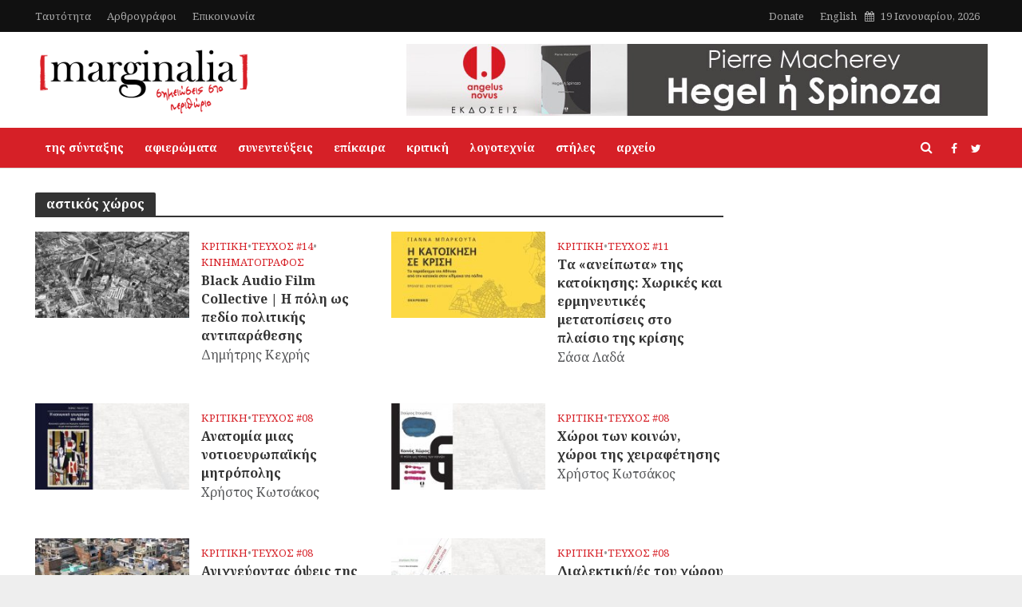

--- FILE ---
content_type: text/html; charset=UTF-8
request_url: https://marginalia.gr/issue-tag/astikos-choros/
body_size: 19281
content:
<!DOCTYPE html>
<html dir="ltr" lang="el" prefix="og: https://ogp.me/ns#">
<head>
<meta charset="UTF-8">
<meta name="viewport" content="width=device-width,initial-scale=1.0">
<link rel="pingback" href="https://marginalia.gr/xmlrpc.php">
	<style>img:is([sizes="auto" i], [sizes^="auto," i]) { contain-intrinsic-size: 3000px 1500px }</style>
	
		<!-- All in One SEO 4.9.0 - aioseo.com -->
	<meta name="robots" content="max-image-preview:large" />
	<link rel="canonical" href="https://marginalia.gr/issue-tag/astikos-choros/" />
	<meta name="generator" content="All in One SEO (AIOSEO) 4.9.0" />
		<script type="application/ld+json" class="aioseo-schema">
			{"@context":"https:\/\/schema.org","@graph":[{"@type":"BreadcrumbList","@id":"https:\/\/marginalia.gr\/issue-tag\/astikos-choros\/#breadcrumblist","itemListElement":[{"@type":"ListItem","@id":"https:\/\/marginalia.gr#listItem","position":1,"name":"Home","item":"https:\/\/marginalia.gr","nextItem":{"@type":"ListItem","@id":"https:\/\/marginalia.gr\/issue-tag\/astikos-choros\/#listItem","name":"\u03b1\u03c3\u03c4\u03b9\u03ba\u03cc\u03c2 \u03c7\u03ce\u03c1\u03bf\u03c2"}},{"@type":"ListItem","@id":"https:\/\/marginalia.gr\/issue-tag\/astikos-choros\/#listItem","position":2,"name":"\u03b1\u03c3\u03c4\u03b9\u03ba\u03cc\u03c2 \u03c7\u03ce\u03c1\u03bf\u03c2","previousItem":{"@type":"ListItem","@id":"https:\/\/marginalia.gr#listItem","name":"Home"}}]},{"@type":"CollectionPage","@id":"https:\/\/marginalia.gr\/issue-tag\/astikos-choros\/#collectionpage","url":"https:\/\/marginalia.gr\/issue-tag\/astikos-choros\/","name":"\u03b1\u03c3\u03c4\u03b9\u03ba\u03cc\u03c2 \u03c7\u03ce\u03c1\u03bf\u03c2 - Marginalia","inLanguage":"el","isPartOf":{"@id":"https:\/\/marginalia.gr\/#website"},"breadcrumb":{"@id":"https:\/\/marginalia.gr\/issue-tag\/astikos-choros\/#breadcrumblist"}},{"@type":"Organization","@id":"https:\/\/marginalia.gr\/#organization","name":"Marginalia","description":"\u03a3\u03b7\u03bc\u03b5\u03b9\u03ce\u03c3\u03b5\u03b9\u03c2 \u03c3\u03c4\u03bf \u03a0\u03b5\u03c1\u03b9\u03b8\u03ce\u03c1\u03b9\u03bf","url":"https:\/\/marginalia.gr\/"},{"@type":"WebSite","@id":"https:\/\/marginalia.gr\/#website","url":"https:\/\/marginalia.gr\/","name":"Marginalia","description":"\u03a3\u03b7\u03bc\u03b5\u03b9\u03ce\u03c3\u03b5\u03b9\u03c2 \u03c3\u03c4\u03bf \u03a0\u03b5\u03c1\u03b9\u03b8\u03ce\u03c1\u03b9\u03bf","inLanguage":"el","publisher":{"@id":"https:\/\/marginalia.gr\/#organization"}}]}
		</script>
		<!-- All in One SEO -->


	<!-- This site is optimized with the Yoast SEO plugin v26.7 - https://yoast.com/wordpress/plugins/seo/ -->
	<title>αστικός χώρος - Marginalia</title>
	<link rel="canonical" href="https://marginalia.gr/issue-tag/astikos-choros/" />
	<meta property="og:locale" content="el_GR" />
	<meta property="og:type" content="article" />
	<meta property="og:title" content="αστικός χώρος - Marginalia" />
	<meta property="og:url" content="https://marginalia.gr/issue-tag/astikos-choros/" />
	<meta property="og:site_name" content="Marginalia" />
	<meta name="twitter:card" content="summary_large_image" />
	<script type="application/ld+json" class="yoast-schema-graph">{"@context":"https://schema.org","@graph":[{"@type":"CollectionPage","@id":"https://marginalia.gr/issue-tag/astikos-choros/","url":"https://marginalia.gr/issue-tag/astikos-choros/","name":"αστικός χώρος - Marginalia","isPartOf":{"@id":"https://marginalia.gr/#website"},"primaryImageOfPage":{"@id":"https://marginalia.gr/issue-tag/astikos-choros/#primaryimage"},"image":{"@id":"https://marginalia.gr/issue-tag/astikos-choros/#primaryimage"},"thumbnailUrl":"https://marginalia.gr/wp-content/uploads/2023/05/Birmingham_England_1946.png","breadcrumb":{"@id":"https://marginalia.gr/issue-tag/astikos-choros/#breadcrumb"},"inLanguage":"el"},{"@type":"ImageObject","inLanguage":"el","@id":"https://marginalia.gr/issue-tag/astikos-choros/#primaryimage","url":"https://marginalia.gr/wp-content/uploads/2023/05/Birmingham_England_1946.png","contentUrl":"https://marginalia.gr/wp-content/uploads/2023/05/Birmingham_England_1946.png","width":1200,"height":660,"caption":"Αεροφωτογραφία του Μπέρμιγχαμ, 1946, Πηγή: wikipedia"},{"@type":"BreadcrumbList","@id":"https://marginalia.gr/issue-tag/astikos-choros/#breadcrumb","itemListElement":[{"@type":"ListItem","position":1,"name":"Home","item":"https://marginalia.gr/"},{"@type":"ListItem","position":2,"name":"αστικός χώρος"}]},{"@type":"WebSite","@id":"https://marginalia.gr/#website","url":"https://marginalia.gr/","name":"Marginalia","description":"Σημειώσεις στο Περιθώριο","publisher":{"@id":"https://marginalia.gr/#organization"},"potentialAction":[{"@type":"SearchAction","target":{"@type":"EntryPoint","urlTemplate":"https://marginalia.gr/?s={search_term_string}"},"query-input":{"@type":"PropertyValueSpecification","valueRequired":true,"valueName":"search_term_string"}}],"inLanguage":"el"},{"@type":"Organization","@id":"https://marginalia.gr/#organization","name":"Marginalia","url":"https://marginalia.gr/","logo":{"@type":"ImageObject","inLanguage":"el","@id":"https://marginalia.gr/#/schema/logo/image/","url":"https://marginalia.gr/wp-content/uploads/2018/01/marginalia_logo-272.png","contentUrl":"https://marginalia.gr/wp-content/uploads/2018/01/marginalia_logo-272.png","width":272,"height":101,"caption":"Marginalia"},"image":{"@id":"https://marginalia.gr/#/schema/logo/image/"}}]}</script>
	<!-- / Yoast SEO plugin. -->


<link rel='dns-prefetch' href='//cdn.imghaste.com' />
<link rel='dns-prefetch' href='//fonts.googleapis.com' />
<link rel="alternate" type="application/rss+xml" title="Ροή RSS &raquo; Marginalia" href="https://marginalia.gr/feed/" />
<link rel="alternate" type="application/rss+xml" title="Ροή για Marginalia &raquo; αστικός χώρος Ετικέτα" href="https://marginalia.gr/issue-tag/astikos-choros/feed/" />
		<!-- This site uses the Google Analytics by MonsterInsights plugin v9.11.1 - Using Analytics tracking - https://www.monsterinsights.com/ -->
							<script src="//www.googletagmanager.com/gtag/js?id=G-132SCBEWTJ"  data-cfasync="false" data-wpfc-render="false" type="text/javascript" async></script>
			<script data-cfasync="false" data-wpfc-render="false" type="text/javascript">
				var mi_version = '9.11.1';
				var mi_track_user = true;
				var mi_no_track_reason = '';
								var MonsterInsightsDefaultLocations = {"page_location":"https:\/\/marginalia.gr\/issue-tag\/astikos-choros\/"};
								if ( typeof MonsterInsightsPrivacyGuardFilter === 'function' ) {
					var MonsterInsightsLocations = (typeof MonsterInsightsExcludeQuery === 'object') ? MonsterInsightsPrivacyGuardFilter( MonsterInsightsExcludeQuery ) : MonsterInsightsPrivacyGuardFilter( MonsterInsightsDefaultLocations );
				} else {
					var MonsterInsightsLocations = (typeof MonsterInsightsExcludeQuery === 'object') ? MonsterInsightsExcludeQuery : MonsterInsightsDefaultLocations;
				}

								var disableStrs = [
										'ga-disable-G-132SCBEWTJ',
									];

				/* Function to detect opted out users */
				function __gtagTrackerIsOptedOut() {
					for (var index = 0; index < disableStrs.length; index++) {
						if (document.cookie.indexOf(disableStrs[index] + '=true') > -1) {
							return true;
						}
					}

					return false;
				}

				/* Disable tracking if the opt-out cookie exists. */
				if (__gtagTrackerIsOptedOut()) {
					for (var index = 0; index < disableStrs.length; index++) {
						window[disableStrs[index]] = true;
					}
				}

				/* Opt-out function */
				function __gtagTrackerOptout() {
					for (var index = 0; index < disableStrs.length; index++) {
						document.cookie = disableStrs[index] + '=true; expires=Thu, 31 Dec 2099 23:59:59 UTC; path=/';
						window[disableStrs[index]] = true;
					}
				}

				if ('undefined' === typeof gaOptout) {
					function gaOptout() {
						__gtagTrackerOptout();
					}
				}
								window.dataLayer = window.dataLayer || [];

				window.MonsterInsightsDualTracker = {
					helpers: {},
					trackers: {},
				};
				if (mi_track_user) {
					function __gtagDataLayer() {
						dataLayer.push(arguments);
					}

					function __gtagTracker(type, name, parameters) {
						if (!parameters) {
							parameters = {};
						}

						if (parameters.send_to) {
							__gtagDataLayer.apply(null, arguments);
							return;
						}

						if (type === 'event') {
														parameters.send_to = monsterinsights_frontend.v4_id;
							var hookName = name;
							if (typeof parameters['event_category'] !== 'undefined') {
								hookName = parameters['event_category'] + ':' + name;
							}

							if (typeof MonsterInsightsDualTracker.trackers[hookName] !== 'undefined') {
								MonsterInsightsDualTracker.trackers[hookName](parameters);
							} else {
								__gtagDataLayer('event', name, parameters);
							}
							
						} else {
							__gtagDataLayer.apply(null, arguments);
						}
					}

					__gtagTracker('js', new Date());
					__gtagTracker('set', {
						'developer_id.dZGIzZG': true,
											});
					if ( MonsterInsightsLocations.page_location ) {
						__gtagTracker('set', MonsterInsightsLocations);
					}
										__gtagTracker('config', 'G-132SCBEWTJ', {"forceSSL":"true"} );
										window.gtag = __gtagTracker;										(function () {
						/* https://developers.google.com/analytics/devguides/collection/analyticsjs/ */
						/* ga and __gaTracker compatibility shim. */
						var noopfn = function () {
							return null;
						};
						var newtracker = function () {
							return new Tracker();
						};
						var Tracker = function () {
							return null;
						};
						var p = Tracker.prototype;
						p.get = noopfn;
						p.set = noopfn;
						p.send = function () {
							var args = Array.prototype.slice.call(arguments);
							args.unshift('send');
							__gaTracker.apply(null, args);
						};
						var __gaTracker = function () {
							var len = arguments.length;
							if (len === 0) {
								return;
							}
							var f = arguments[len - 1];
							if (typeof f !== 'object' || f === null || typeof f.hitCallback !== 'function') {
								if ('send' === arguments[0]) {
									var hitConverted, hitObject = false, action;
									if ('event' === arguments[1]) {
										if ('undefined' !== typeof arguments[3]) {
											hitObject = {
												'eventAction': arguments[3],
												'eventCategory': arguments[2],
												'eventLabel': arguments[4],
												'value': arguments[5] ? arguments[5] : 1,
											}
										}
									}
									if ('pageview' === arguments[1]) {
										if ('undefined' !== typeof arguments[2]) {
											hitObject = {
												'eventAction': 'page_view',
												'page_path': arguments[2],
											}
										}
									}
									if (typeof arguments[2] === 'object') {
										hitObject = arguments[2];
									}
									if (typeof arguments[5] === 'object') {
										Object.assign(hitObject, arguments[5]);
									}
									if ('undefined' !== typeof arguments[1].hitType) {
										hitObject = arguments[1];
										if ('pageview' === hitObject.hitType) {
											hitObject.eventAction = 'page_view';
										}
									}
									if (hitObject) {
										action = 'timing' === arguments[1].hitType ? 'timing_complete' : hitObject.eventAction;
										hitConverted = mapArgs(hitObject);
										__gtagTracker('event', action, hitConverted);
									}
								}
								return;
							}

							function mapArgs(args) {
								var arg, hit = {};
								var gaMap = {
									'eventCategory': 'event_category',
									'eventAction': 'event_action',
									'eventLabel': 'event_label',
									'eventValue': 'event_value',
									'nonInteraction': 'non_interaction',
									'timingCategory': 'event_category',
									'timingVar': 'name',
									'timingValue': 'value',
									'timingLabel': 'event_label',
									'page': 'page_path',
									'location': 'page_location',
									'title': 'page_title',
									'referrer' : 'page_referrer',
								};
								for (arg in args) {
																		if (!(!args.hasOwnProperty(arg) || !gaMap.hasOwnProperty(arg))) {
										hit[gaMap[arg]] = args[arg];
									} else {
										hit[arg] = args[arg];
									}
								}
								return hit;
							}

							try {
								f.hitCallback();
							} catch (ex) {
							}
						};
						__gaTracker.create = newtracker;
						__gaTracker.getByName = newtracker;
						__gaTracker.getAll = function () {
							return [];
						};
						__gaTracker.remove = noopfn;
						__gaTracker.loaded = true;
						window['__gaTracker'] = __gaTracker;
					})();
									} else {
										console.log("");
					(function () {
						function __gtagTracker() {
							return null;
						}

						window['__gtagTracker'] = __gtagTracker;
						window['gtag'] = __gtagTracker;
					})();
									}
			</script>
							<!-- / Google Analytics by MonsterInsights -->
		<script type="text/javascript">
/* <![CDATA[ */
window._wpemojiSettings = {"baseUrl":"https:\/\/s.w.org\/images\/core\/emoji\/16.0.1\/72x72\/","ext":".png","svgUrl":"https:\/\/s.w.org\/images\/core\/emoji\/16.0.1\/svg\/","svgExt":".svg","source":{"concatemoji":"https:\/\/marginalia.gr\/wp-includes\/js\/wp-emoji-release.min.js?ver=6.8.3"}};
/*! This file is auto-generated */
!function(s,n){var o,i,e;function c(e){try{var t={supportTests:e,timestamp:(new Date).valueOf()};sessionStorage.setItem(o,JSON.stringify(t))}catch(e){}}function p(e,t,n){e.clearRect(0,0,e.canvas.width,e.canvas.height),e.fillText(t,0,0);var t=new Uint32Array(e.getImageData(0,0,e.canvas.width,e.canvas.height).data),a=(e.clearRect(0,0,e.canvas.width,e.canvas.height),e.fillText(n,0,0),new Uint32Array(e.getImageData(0,0,e.canvas.width,e.canvas.height).data));return t.every(function(e,t){return e===a[t]})}function u(e,t){e.clearRect(0,0,e.canvas.width,e.canvas.height),e.fillText(t,0,0);for(var n=e.getImageData(16,16,1,1),a=0;a<n.data.length;a++)if(0!==n.data[a])return!1;return!0}function f(e,t,n,a){switch(t){case"flag":return n(e,"\ud83c\udff3\ufe0f\u200d\u26a7\ufe0f","\ud83c\udff3\ufe0f\u200b\u26a7\ufe0f")?!1:!n(e,"\ud83c\udde8\ud83c\uddf6","\ud83c\udde8\u200b\ud83c\uddf6")&&!n(e,"\ud83c\udff4\udb40\udc67\udb40\udc62\udb40\udc65\udb40\udc6e\udb40\udc67\udb40\udc7f","\ud83c\udff4\u200b\udb40\udc67\u200b\udb40\udc62\u200b\udb40\udc65\u200b\udb40\udc6e\u200b\udb40\udc67\u200b\udb40\udc7f");case"emoji":return!a(e,"\ud83e\udedf")}return!1}function g(e,t,n,a){var r="undefined"!=typeof WorkerGlobalScope&&self instanceof WorkerGlobalScope?new OffscreenCanvas(300,150):s.createElement("canvas"),o=r.getContext("2d",{willReadFrequently:!0}),i=(o.textBaseline="top",o.font="600 32px Arial",{});return e.forEach(function(e){i[e]=t(o,e,n,a)}),i}function t(e){var t=s.createElement("script");t.src=e,t.defer=!0,s.head.appendChild(t)}"undefined"!=typeof Promise&&(o="wpEmojiSettingsSupports",i=["flag","emoji"],n.supports={everything:!0,everythingExceptFlag:!0},e=new Promise(function(e){s.addEventListener("DOMContentLoaded",e,{once:!0})}),new Promise(function(t){var n=function(){try{var e=JSON.parse(sessionStorage.getItem(o));if("object"==typeof e&&"number"==typeof e.timestamp&&(new Date).valueOf()<e.timestamp+604800&&"object"==typeof e.supportTests)return e.supportTests}catch(e){}return null}();if(!n){if("undefined"!=typeof Worker&&"undefined"!=typeof OffscreenCanvas&&"undefined"!=typeof URL&&URL.createObjectURL&&"undefined"!=typeof Blob)try{var e="postMessage("+g.toString()+"("+[JSON.stringify(i),f.toString(),p.toString(),u.toString()].join(",")+"));",a=new Blob([e],{type:"text/javascript"}),r=new Worker(URL.createObjectURL(a),{name:"wpTestEmojiSupports"});return void(r.onmessage=function(e){c(n=e.data),r.terminate(),t(n)})}catch(e){}c(n=g(i,f,p,u))}t(n)}).then(function(e){for(var t in e)n.supports[t]=e[t],n.supports.everything=n.supports.everything&&n.supports[t],"flag"!==t&&(n.supports.everythingExceptFlag=n.supports.everythingExceptFlag&&n.supports[t]);n.supports.everythingExceptFlag=n.supports.everythingExceptFlag&&!n.supports.flag,n.DOMReady=!1,n.readyCallback=function(){n.DOMReady=!0}}).then(function(){return e}).then(function(){var e;n.supports.everything||(n.readyCallback(),(e=n.source||{}).concatemoji?t(e.concatemoji):e.wpemoji&&e.twemoji&&(t(e.twemoji),t(e.wpemoji)))}))}((window,document),window._wpemojiSettings);
/* ]]> */
</script>
<link rel='stylesheet' id='mci-footnotes-no-tooltips-pagelayout-none-css' href='https://marginalia.gr/wp-content/plugins/footnotes/css/footnotes-nottbrpl0.min.css?ver=2.7.3' type='text/css' media='all' />
<style id='wp-emoji-styles-inline-css' type='text/css'>

	img.wp-smiley, img.emoji {
		display: inline !important;
		border: none !important;
		box-shadow: none !important;
		height: 1em !important;
		width: 1em !important;
		margin: 0 0.07em !important;
		vertical-align: -0.1em !important;
		background: none !important;
		padding: 0 !important;
	}
</style>
<link rel='stylesheet' id='wp-block-library-css' href='https://marginalia.gr/wp-includes/css/dist/block-library/style.min.css?ver=6.8.3' type='text/css' media='all' />
<style id='classic-theme-styles-inline-css' type='text/css'>
/*! This file is auto-generated */
.wp-block-button__link{color:#fff;background-color:#32373c;border-radius:9999px;box-shadow:none;text-decoration:none;padding:calc(.667em + 2px) calc(1.333em + 2px);font-size:1.125em}.wp-block-file__button{background:#32373c;color:#fff;text-decoration:none}
</style>
<link rel='stylesheet' id='aioseo/css/src/vue/standalone/blocks/table-of-contents/global.scss-css' href='https://marginalia.gr/wp-content/plugins/all-in-one-seo-pack/dist/Lite/assets/css/table-of-contents/global.e90f6d47.css?ver=4.9.0' type='text/css' media='all' />
<style id='co-authors-plus-coauthors-style-inline-css' type='text/css'>
.wp-block-co-authors-plus-coauthors.is-layout-flow [class*=wp-block-co-authors-plus]{display:inline}

</style>
<style id='co-authors-plus-avatar-style-inline-css' type='text/css'>
.wp-block-co-authors-plus-avatar :where(img){height:auto;max-width:100%;vertical-align:bottom}.wp-block-co-authors-plus-coauthors.is-layout-flow .wp-block-co-authors-plus-avatar :where(img){vertical-align:middle}.wp-block-co-authors-plus-avatar:is(.alignleft,.alignright){display:table}.wp-block-co-authors-plus-avatar.aligncenter{display:table;margin-inline:auto}

</style>
<style id='co-authors-plus-image-style-inline-css' type='text/css'>
.wp-block-co-authors-plus-image{margin-bottom:0}.wp-block-co-authors-plus-image :where(img){height:auto;max-width:100%;vertical-align:bottom}.wp-block-co-authors-plus-coauthors.is-layout-flow .wp-block-co-authors-plus-image :where(img){vertical-align:middle}.wp-block-co-authors-plus-image:is(.alignfull,.alignwide) :where(img){width:100%}.wp-block-co-authors-plus-image:is(.alignleft,.alignright){display:table}.wp-block-co-authors-plus-image.aligncenter{display:table;margin-inline:auto}

</style>
<style id='global-styles-inline-css' type='text/css'>
:root{--wp--preset--aspect-ratio--square: 1;--wp--preset--aspect-ratio--4-3: 4/3;--wp--preset--aspect-ratio--3-4: 3/4;--wp--preset--aspect-ratio--3-2: 3/2;--wp--preset--aspect-ratio--2-3: 2/3;--wp--preset--aspect-ratio--16-9: 16/9;--wp--preset--aspect-ratio--9-16: 9/16;--wp--preset--color--black: #000000;--wp--preset--color--cyan-bluish-gray: #abb8c3;--wp--preset--color--white: #ffffff;--wp--preset--color--pale-pink: #f78da7;--wp--preset--color--vivid-red: #cf2e2e;--wp--preset--color--luminous-vivid-orange: #ff6900;--wp--preset--color--luminous-vivid-amber: #fcb900;--wp--preset--color--light-green-cyan: #7bdcb5;--wp--preset--color--vivid-green-cyan: #00d084;--wp--preset--color--pale-cyan-blue: #8ed1fc;--wp--preset--color--vivid-cyan-blue: #0693e3;--wp--preset--color--vivid-purple: #9b51e0;--wp--preset--color--herald-acc: #d62027;--wp--preset--color--herald-meta: #999999;--wp--preset--color--herald-txt: #444444;--wp--preset--color--herald-bg: #ffffff;--wp--preset--gradient--vivid-cyan-blue-to-vivid-purple: linear-gradient(135deg,rgba(6,147,227,1) 0%,rgb(155,81,224) 100%);--wp--preset--gradient--light-green-cyan-to-vivid-green-cyan: linear-gradient(135deg,rgb(122,220,180) 0%,rgb(0,208,130) 100%);--wp--preset--gradient--luminous-vivid-amber-to-luminous-vivid-orange: linear-gradient(135deg,rgba(252,185,0,1) 0%,rgba(255,105,0,1) 100%);--wp--preset--gradient--luminous-vivid-orange-to-vivid-red: linear-gradient(135deg,rgba(255,105,0,1) 0%,rgb(207,46,46) 100%);--wp--preset--gradient--very-light-gray-to-cyan-bluish-gray: linear-gradient(135deg,rgb(238,238,238) 0%,rgb(169,184,195) 100%);--wp--preset--gradient--cool-to-warm-spectrum: linear-gradient(135deg,rgb(74,234,220) 0%,rgb(151,120,209) 20%,rgb(207,42,186) 40%,rgb(238,44,130) 60%,rgb(251,105,98) 80%,rgb(254,248,76) 100%);--wp--preset--gradient--blush-light-purple: linear-gradient(135deg,rgb(255,206,236) 0%,rgb(152,150,240) 100%);--wp--preset--gradient--blush-bordeaux: linear-gradient(135deg,rgb(254,205,165) 0%,rgb(254,45,45) 50%,rgb(107,0,62) 100%);--wp--preset--gradient--luminous-dusk: linear-gradient(135deg,rgb(255,203,112) 0%,rgb(199,81,192) 50%,rgb(65,88,208) 100%);--wp--preset--gradient--pale-ocean: linear-gradient(135deg,rgb(255,245,203) 0%,rgb(182,227,212) 50%,rgb(51,167,181) 100%);--wp--preset--gradient--electric-grass: linear-gradient(135deg,rgb(202,248,128) 0%,rgb(113,206,126) 100%);--wp--preset--gradient--midnight: linear-gradient(135deg,rgb(2,3,129) 0%,rgb(40,116,252) 100%);--wp--preset--font-size--small: 12.8px;--wp--preset--font-size--medium: 20px;--wp--preset--font-size--large: 22.4px;--wp--preset--font-size--x-large: 42px;--wp--preset--font-size--normal: 16px;--wp--preset--font-size--huge: 28.8px;--wp--preset--spacing--20: 0.44rem;--wp--preset--spacing--30: 0.67rem;--wp--preset--spacing--40: 1rem;--wp--preset--spacing--50: 1.5rem;--wp--preset--spacing--60: 2.25rem;--wp--preset--spacing--70: 3.38rem;--wp--preset--spacing--80: 5.06rem;--wp--preset--shadow--natural: 6px 6px 9px rgba(0, 0, 0, 0.2);--wp--preset--shadow--deep: 12px 12px 50px rgba(0, 0, 0, 0.4);--wp--preset--shadow--sharp: 6px 6px 0px rgba(0, 0, 0, 0.2);--wp--preset--shadow--outlined: 6px 6px 0px -3px rgba(255, 255, 255, 1), 6px 6px rgba(0, 0, 0, 1);--wp--preset--shadow--crisp: 6px 6px 0px rgba(0, 0, 0, 1);}:where(.is-layout-flex){gap: 0.5em;}:where(.is-layout-grid){gap: 0.5em;}body .is-layout-flex{display: flex;}.is-layout-flex{flex-wrap: wrap;align-items: center;}.is-layout-flex > :is(*, div){margin: 0;}body .is-layout-grid{display: grid;}.is-layout-grid > :is(*, div){margin: 0;}:where(.wp-block-columns.is-layout-flex){gap: 2em;}:where(.wp-block-columns.is-layout-grid){gap: 2em;}:where(.wp-block-post-template.is-layout-flex){gap: 1.25em;}:where(.wp-block-post-template.is-layout-grid){gap: 1.25em;}.has-black-color{color: var(--wp--preset--color--black) !important;}.has-cyan-bluish-gray-color{color: var(--wp--preset--color--cyan-bluish-gray) !important;}.has-white-color{color: var(--wp--preset--color--white) !important;}.has-pale-pink-color{color: var(--wp--preset--color--pale-pink) !important;}.has-vivid-red-color{color: var(--wp--preset--color--vivid-red) !important;}.has-luminous-vivid-orange-color{color: var(--wp--preset--color--luminous-vivid-orange) !important;}.has-luminous-vivid-amber-color{color: var(--wp--preset--color--luminous-vivid-amber) !important;}.has-light-green-cyan-color{color: var(--wp--preset--color--light-green-cyan) !important;}.has-vivid-green-cyan-color{color: var(--wp--preset--color--vivid-green-cyan) !important;}.has-pale-cyan-blue-color{color: var(--wp--preset--color--pale-cyan-blue) !important;}.has-vivid-cyan-blue-color{color: var(--wp--preset--color--vivid-cyan-blue) !important;}.has-vivid-purple-color{color: var(--wp--preset--color--vivid-purple) !important;}.has-black-background-color{background-color: var(--wp--preset--color--black) !important;}.has-cyan-bluish-gray-background-color{background-color: var(--wp--preset--color--cyan-bluish-gray) !important;}.has-white-background-color{background-color: var(--wp--preset--color--white) !important;}.has-pale-pink-background-color{background-color: var(--wp--preset--color--pale-pink) !important;}.has-vivid-red-background-color{background-color: var(--wp--preset--color--vivid-red) !important;}.has-luminous-vivid-orange-background-color{background-color: var(--wp--preset--color--luminous-vivid-orange) !important;}.has-luminous-vivid-amber-background-color{background-color: var(--wp--preset--color--luminous-vivid-amber) !important;}.has-light-green-cyan-background-color{background-color: var(--wp--preset--color--light-green-cyan) !important;}.has-vivid-green-cyan-background-color{background-color: var(--wp--preset--color--vivid-green-cyan) !important;}.has-pale-cyan-blue-background-color{background-color: var(--wp--preset--color--pale-cyan-blue) !important;}.has-vivid-cyan-blue-background-color{background-color: var(--wp--preset--color--vivid-cyan-blue) !important;}.has-vivid-purple-background-color{background-color: var(--wp--preset--color--vivid-purple) !important;}.has-black-border-color{border-color: var(--wp--preset--color--black) !important;}.has-cyan-bluish-gray-border-color{border-color: var(--wp--preset--color--cyan-bluish-gray) !important;}.has-white-border-color{border-color: var(--wp--preset--color--white) !important;}.has-pale-pink-border-color{border-color: var(--wp--preset--color--pale-pink) !important;}.has-vivid-red-border-color{border-color: var(--wp--preset--color--vivid-red) !important;}.has-luminous-vivid-orange-border-color{border-color: var(--wp--preset--color--luminous-vivid-orange) !important;}.has-luminous-vivid-amber-border-color{border-color: var(--wp--preset--color--luminous-vivid-amber) !important;}.has-light-green-cyan-border-color{border-color: var(--wp--preset--color--light-green-cyan) !important;}.has-vivid-green-cyan-border-color{border-color: var(--wp--preset--color--vivid-green-cyan) !important;}.has-pale-cyan-blue-border-color{border-color: var(--wp--preset--color--pale-cyan-blue) !important;}.has-vivid-cyan-blue-border-color{border-color: var(--wp--preset--color--vivid-cyan-blue) !important;}.has-vivid-purple-border-color{border-color: var(--wp--preset--color--vivid-purple) !important;}.has-vivid-cyan-blue-to-vivid-purple-gradient-background{background: var(--wp--preset--gradient--vivid-cyan-blue-to-vivid-purple) !important;}.has-light-green-cyan-to-vivid-green-cyan-gradient-background{background: var(--wp--preset--gradient--light-green-cyan-to-vivid-green-cyan) !important;}.has-luminous-vivid-amber-to-luminous-vivid-orange-gradient-background{background: var(--wp--preset--gradient--luminous-vivid-amber-to-luminous-vivid-orange) !important;}.has-luminous-vivid-orange-to-vivid-red-gradient-background{background: var(--wp--preset--gradient--luminous-vivid-orange-to-vivid-red) !important;}.has-very-light-gray-to-cyan-bluish-gray-gradient-background{background: var(--wp--preset--gradient--very-light-gray-to-cyan-bluish-gray) !important;}.has-cool-to-warm-spectrum-gradient-background{background: var(--wp--preset--gradient--cool-to-warm-spectrum) !important;}.has-blush-light-purple-gradient-background{background: var(--wp--preset--gradient--blush-light-purple) !important;}.has-blush-bordeaux-gradient-background{background: var(--wp--preset--gradient--blush-bordeaux) !important;}.has-luminous-dusk-gradient-background{background: var(--wp--preset--gradient--luminous-dusk) !important;}.has-pale-ocean-gradient-background{background: var(--wp--preset--gradient--pale-ocean) !important;}.has-electric-grass-gradient-background{background: var(--wp--preset--gradient--electric-grass) !important;}.has-midnight-gradient-background{background: var(--wp--preset--gradient--midnight) !important;}.has-small-font-size{font-size: var(--wp--preset--font-size--small) !important;}.has-medium-font-size{font-size: var(--wp--preset--font-size--medium) !important;}.has-large-font-size{font-size: var(--wp--preset--font-size--large) !important;}.has-x-large-font-size{font-size: var(--wp--preset--font-size--x-large) !important;}
:where(.wp-block-post-template.is-layout-flex){gap: 1.25em;}:where(.wp-block-post-template.is-layout-grid){gap: 1.25em;}
:where(.wp-block-columns.is-layout-flex){gap: 2em;}:where(.wp-block-columns.is-layout-grid){gap: 2em;}
:root :where(.wp-block-pullquote){font-size: 1.5em;line-height: 1.6;}
</style>
<link rel='stylesheet' id='contact-form-7-css' href='https://marginalia.gr/wp-content/plugins/contact-form-7/includes/css/styles.css?ver=6.1.4' type='text/css' media='all' />
<link rel='stylesheet' id='mks_shortcodes_simple_line_icons-css' href='https://marginalia.gr/wp-content/plugins/meks-flexible-shortcodes/css/simple-line/simple-line-icons.css?ver=1.3.8' type='text/css' media='screen' />
<link rel='stylesheet' id='mks_shortcodes_css-css' href='https://marginalia.gr/wp-content/plugins/meks-flexible-shortcodes/css/style.css?ver=1.3.8' type='text/css' media='screen' />
<link rel='stylesheet' id='ppress-frontend-css' href='https://marginalia.gr/wp-content/plugins/wp-user-avatar/assets/css/frontend.min.css?ver=4.16.7' type='text/css' media='all' />
<link rel='stylesheet' id='ppress-flatpickr-css' href='https://marginalia.gr/wp-content/plugins/wp-user-avatar/assets/flatpickr/flatpickr.min.css?ver=4.16.7' type='text/css' media='all' />
<link rel='stylesheet' id='ppress-select2-css' href='https://marginalia.gr/wp-content/plugins/wp-user-avatar/assets/select2/select2.min.css?ver=6.8.3' type='text/css' media='all' />
<link rel='stylesheet' id='gotham-fonts-css' href='https://marginalia.gr/wp-content/themes/herald-child/assets/fonts/GothamGRBook.otf' type='text/css' media='all' />
<link rel='stylesheet' id='flex-slider-css-css' href='https://marginalia.gr/wp-content/themes/herald-child/assets/3rdparty/FlexSlider-2/css/flexslider-rtl.css' type='text/css' media='all' />
<link rel='stylesheet' id='herald-fonts-css' href='https://fonts.googleapis.com/css?family=Noto+Serif%3A400%2C700&#038;subset=latin%2Cgreek&#038;ver=2.6.1' type='text/css' media='all' />
<link rel='stylesheet' id='herald-main-css' href='https://marginalia.gr/wp-content/themes/herald/assets/css/min.css?ver=2.6.1' type='text/css' media='all' />
<style id='herald-main-inline-css' type='text/css'>
h1, .h1, .herald-no-sid .herald-posts .h2{ font-size: 4.0rem; }h2, .h2, .herald-no-sid .herald-posts .h3{ font-size: 3.3rem; }h3, .h3, .herald-no-sid .herald-posts .h4 { font-size: 2.8rem; }h4, .h4, .herald-no-sid .herald-posts .h5 { font-size: 2.3rem; }h5, .h5, .herald-no-sid .herald-posts .h6 { font-size: 1.9rem; }h6, .h6, .herald-no-sid .herald-posts .h7 { font-size: 1.6rem; }.h7 {font-size: 1.4rem;}.herald-entry-content, .herald-sidebar{font-size: 1.6rem;}.entry-content .entry-headline{font-size: 1.9rem;}body{font-size: 1.6rem;}.widget{font-size: 1.5rem;}.herald-menu{font-size: 1.4rem;}.herald-mod-title .herald-mod-h, .herald-sidebar .widget-title{font-size: 1.6rem;}.entry-meta .meta-item, .entry-meta a, .entry-meta span{font-size: 1.4rem;}.entry-meta.meta-small .meta-item, .entry-meta.meta-small a, .entry-meta.meta-small span{font-size: 1.3rem;}.herald-site-header .header-top,.header-top .herald-in-popup,.header-top .herald-menu ul {background: #111111;color: #aaaaaa;}.header-top a {color: #aaaaaa;}.header-top a:hover,.header-top .herald-menu li:hover > a{color: #ffffff;}.header-top .herald-menu-popup:hover > span,.header-top .herald-menu-popup-search span:hover,.header-top .herald-menu-popup-search.herald-search-active{color: #ffffff;}#wp-calendar tbody td a{background: #d62027;color:#FFF;}.header-top .herald-login #loginform label,.header-top .herald-login p,.header-top a.btn-logout {color: #ffffff;}.header-top .herald-login #loginform input {color: #111111;}.header-top .herald-login .herald-registration-link:after {background: rgba(255,255,255,0.25);}.header-top .herald-login #loginform input[type=submit],.header-top .herald-in-popup .btn-logout {background-color: #ffffff;color: #111111;}.header-top a.btn-logout:hover{color: #111111;}.header-middle{background-color: #ffffff;color: #ffffff;}.header-middle a{color: #ffffff;}.header-middle.herald-header-wraper,.header-middle .col-lg-12{height: 120px;}.header-middle .site-title img{max-height: 120px;}.header-middle .sub-menu{background-color: #ffffff;}.header-middle .sub-menu a,.header-middle .herald-search-submit:hover,.header-middle li.herald-mega-menu .col-lg-3 a:hover,.header-middle li.herald-mega-menu .col-lg-3 a:hover:after{color: #111111;}.header-middle .herald-menu li:hover > a,.header-middle .herald-menu-popup-search:hover > span,.header-middle .herald-cart-icon:hover > a{color: #111111;background-color: #ffffff;}.header-middle .current-menu-parent a,.header-middle .current-menu-ancestor a,.header-middle .current_page_item > a,.header-middle .current-menu-item > a{background-color: rgba(255,255,255,0.2); }.header-middle .sub-menu > li > a,.header-middle .herald-search-submit,.header-middle li.herald-mega-menu .col-lg-3 a{color: rgba(17,17,17,0.7); }.header-middle .sub-menu > li:hover > a{color: #111111; }.header-middle .herald-in-popup{background-color: #ffffff;}.header-middle .herald-menu-popup a{color: #111111;}.header-middle .herald-in-popup{background-color: #ffffff;}.header-middle .herald-search-input{color: #111111;}.header-middle .herald-menu-popup a{color: #111111;}.header-middle .herald-menu-popup > span,.header-middle .herald-search-active > span{color: #ffffff;}.header-middle .herald-menu-popup:hover > span,.header-middle .herald-search-active > span{background-color: #ffffff;color: #111111;}.header-middle .herald-login #loginform label,.header-middle .herald-login #loginform input,.header-middle .herald-login p,.header-middle a.btn-logout,.header-middle .herald-login .herald-registration-link:hover,.header-middle .herald-login .herald-lost-password-link:hover {color: #111111;}.header-middle .herald-login .herald-registration-link:after {background: rgba(17,17,17,0.15);}.header-middle .herald-login a,.header-middle .herald-username a {color: #111111;}.header-middle .herald-login a:hover,.header-middle .herald-login .herald-registration-link,.header-middle .herald-login .herald-lost-password-link {color: #ffffff;}.header-middle .herald-login #loginform input[type=submit],.header-middle .herald-in-popup .btn-logout {background-color: #ffffff;color: #ffffff;}.header-middle a.btn-logout:hover{color: #ffffff;}.header-bottom{background: #d62027;color: #ffffff;}.header-bottom a,.header-bottom .herald-site-header .herald-search-submit{color: #ffffff;}.header-bottom a:hover{color: #424242;}.header-bottom a:hover,.header-bottom .herald-menu li:hover > a,.header-bottom li.herald-mega-menu .col-lg-3 a:hover:after{color: #424242;}.header-bottom .herald-menu li:hover > a,.header-bottom .herald-menu-popup-search:hover > span,.header-bottom .herald-cart-icon:hover > a {color: #424242;background-color: #ffffff;}.header-bottom .current-menu-parent a,.header-bottom .current-menu-ancestor a,.header-bottom .current_page_item > a,.header-bottom .current-menu-item > a {background-color: rgba(255,255,255,0.2); }.header-bottom .sub-menu{background-color: #ffffff;}.header-bottom .herald-menu li.herald-mega-menu .col-lg-3 a,.header-bottom .sub-menu > li > a,.header-bottom .herald-search-submit{color: rgba(66,66,66,0.7); }.header-bottom .herald-menu li.herald-mega-menu .col-lg-3 a:hover,.header-bottom .sub-menu > li:hover > a{color: #424242; }.header-bottom .sub-menu > li > a,.header-bottom .herald-search-submit{color: rgba(66,66,66,0.7); }.header-bottom .sub-menu > li:hover > a{color: #424242; }.header-bottom .herald-in-popup {background-color: #ffffff;}.header-bottom .herald-menu-popup a {color: #424242;}.header-bottom .herald-in-popup,.header-bottom .herald-search-input {background-color: #ffffff;}.header-bottom .herald-menu-popup a,.header-bottom .herald-search-input{color: #424242;}.header-bottom .herald-menu-popup > span,.header-bottom .herald-search-active > span{color: #ffffff;}.header-bottom .herald-menu-popup:hover > span,.header-bottom .herald-search-active > span{background-color: #ffffff;color: #424242;}.header-bottom .herald-login #loginform label,.header-bottom .herald-login #loginform input,.header-bottom .herald-login p,.header-bottom a.btn-logout,.header-bottom .herald-login .herald-registration-link:hover,.header-bottom .herald-login .herald-lost-password-link:hover,.herald-responsive-header .herald-login #loginform label,.herald-responsive-header .herald-login #loginform input,.herald-responsive-header .herald-login p,.herald-responsive-header a.btn-logout,.herald-responsive-header .herald-login .herald-registration-link:hover,.herald-responsive-header .herald-login .herald-lost-password-link:hover {color: #424242;}.header-bottom .herald-login .herald-registration-link:after,.herald-responsive-header .herald-login .herald-registration-link:after {background: rgba(66,66,66,0.15);}.header-bottom .herald-login a,.herald-responsive-header .herald-login a {color: #424242;}.header-bottom .herald-login a:hover,.header-bottom .herald-login .herald-registration-link,.header-bottom .herald-login .herald-lost-password-link,.herald-responsive-header .herald-login a:hover,.herald-responsive-header .herald-login .herald-registration-link,.herald-responsive-header .herald-login .herald-lost-password-link {color: #d62027;}.header-bottom .herald-login #loginform input[type=submit],.herald-responsive-header .herald-login #loginform input[type=submit],.header-bottom .herald-in-popup .btn-logout,.herald-responsive-header .herald-in-popup .btn-logout {background-color: #d62027;color: #ffffff;}.header-bottom a.btn-logout:hover,.herald-responsive-header a.btn-logout:hover {color: #ffffff;}.herald-header-sticky{background: #ffffff;color: #000000;}.herald-header-sticky a{color: #000000;}.herald-header-sticky .herald-menu li:hover > a{color: #ffffff;background-color: #000000;}.herald-header-sticky .sub-menu{background-color: #000000;}.herald-header-sticky .sub-menu a{color: #ffffff;}.herald-header-sticky .sub-menu > li:hover > a{color: #ffffff;}.herald-header-sticky .herald-in-popup,.herald-header-sticky .herald-search-input {background-color: #000000;}.herald-header-sticky .herald-menu-popup a{color: #ffffff;}.herald-header-sticky .herald-menu-popup > span,.herald-header-sticky .herald-search-active > span{color: #000000;}.herald-header-sticky .herald-menu-popup:hover > span,.herald-header-sticky .herald-search-active > span{background-color: #000000;color: #ffffff;}.herald-header-sticky .herald-search-input,.herald-header-sticky .herald-search-submit{color: #ffffff;}.herald-header-sticky .herald-menu li:hover > a,.herald-header-sticky .herald-menu-popup-search:hover > span,.herald-header-sticky .herald-cart-icon:hover a {color: #ffffff;background-color: #000000;}.herald-header-sticky .herald-login #loginform label,.herald-header-sticky .herald-login #loginform input,.herald-header-sticky .herald-login p,.herald-header-sticky a.btn-logout,.herald-header-sticky .herald-login .herald-registration-link:hover,.herald-header-sticky .herald-login .herald-lost-password-link:hover {color: #ffffff;}.herald-header-sticky .herald-login .herald-registration-link:after {background: rgba(255,255,255,0.15);}.herald-header-sticky .herald-login a {color: #ffffff;}.herald-header-sticky .herald-login a:hover,.herald-header-sticky .herald-login .herald-registration-link,.herald-header-sticky .herald-login .herald-lost-password-link {color: #ffffff;}.herald-header-sticky .herald-login #loginform input[type=submit],.herald-header-sticky .herald-in-popup .btn-logout {background-color: #ffffff;color: #000000;}.herald-header-sticky a.btn-logout:hover{color: #000000;}.header-trending{background: #eeeeee;color: #666666;}.header-trending a{color: #666666;}.header-trending a:hover{color: #111111;}.herald-site-content { margin-top: 1px; }body {background-color:#eeeeee;color: #444444;font-family: 'Noto Serif';font-weight: 400;}.herald-site-content{background-color:#ffffff; box-shadow: 0 0 0 1px rgba(68,68,68,0.1);}h1, h2, h3, h4, h5, h6,.h1, .h2, .h3, .h4, .h5, .h6, .h7,.wp-block-cover .wp-block-cover-image-text, .wp-block-cover .wp-block-cover-text, .wp-block-cover h2, .wp-block-cover-image .wp-block-cover-image-text, .wp-block-cover-image .wp-block-cover-text, .wp-block-cover-image h2{font-family: 'Noto Serif';font-weight: 700;}.header-middle .herald-menu,.header-bottom .herald-menu,.herald-header-sticky .herald-menu,.herald-mobile-nav{font-family: 'Noto Serif';font-weight: ;}.herald-menu li.herald-mega-menu .herald-ovrld .meta-category a{font-family: 'Noto Serif';font-weight: 400;}.herald-entry-content blockquote p{color: #d62027;}pre {background: rgba(68,68,68,0.06);border: 1px solid rgba(68,68,68,0.2);}thead {background: rgba(68,68,68,0.06);}a,.entry-title a:hover,.herald-menu .sub-menu li .meta-category a{color: #d62027;}.entry-meta-wrapper .entry-meta span:before,.entry-meta-wrapper .entry-meta a:before,.entry-meta-wrapper .entry-meta .meta-item:before,.entry-meta-wrapper .entry-meta div,li.herald-mega-menu .sub-menu .entry-title a,.entry-meta-wrapper .herald-author-twitter{color: #444444;}.herald-mod-title h1,.herald-mod-title h2,.herald-mod-title h4{color: #ffffff;}.herald-mod-head:after,.herald-mod-title .herald-color,.widget-title:after,.widget-title span{color: #ffffff;background-color: #333333;}.herald-mod-title .herald-color a{color: #ffffff;}.herald-ovrld .meta-category a,.herald-fa-wrapper .meta-category a{background-color: #d62027;}.meta-tags a,.widget_tag_cloud a,.herald-share-meta:after,.wp-block-tag-cloud a{background: rgba(51,51,51,0.1);}h1, h2, h3, h4, h5, h6,.entry-title a {color: #333333;}.herald-pagination .page-numbers,.herald-mod-subnav a,.herald-mod-actions a,.herald-slider-controls div,.meta-tags a,.widget.widget_tag_cloud a,.herald-sidebar .mks_autor_link_wrap a,.herald-sidebar .meks-instagram-follow-link a,.mks_themeforest_widget .mks_read_more a,.herald-read-more,.wp-block-tag-cloud a{color: #444444;}.widget.widget_tag_cloud a:hover,.entry-content .meta-tags a:hover,.wp-block-tag-cloud a:hover{background-color: #d62027;color: #FFF;}.herald-pagination .prev.page-numbers,.herald-pagination .next.page-numbers,.herald-pagination .prev.page-numbers:hover,.herald-pagination .next.page-numbers:hover,.herald-pagination .page-numbers.current,.herald-pagination .page-numbers.current:hover,.herald-next a,.herald-pagination .herald-next a:hover,.herald-prev a,.herald-pagination .herald-prev a:hover,.herald-load-more a,.herald-load-more a:hover,.entry-content .herald-search-submit,.herald-mod-desc .herald-search-submit,.wpcf7-submit,body div.wpforms-container-full .wpforms-form input[type=submit], body div.wpforms-container-full .wpforms-form button[type=submit], body div.wpforms-container-full .wpforms-form .wpforms-page-button {background-color:#d62027;color: #FFF;}.herald-pagination .page-numbers:hover{background-color: rgba(68,68,68,0.1);}.widget a,.recentcomments a,.widget a:hover,.herald-sticky-next a:hover,.herald-sticky-prev a:hover,.herald-mod-subnav a:hover,.herald-mod-actions a:hover,.herald-slider-controls div:hover,.meta-tags a:hover,.widget_tag_cloud a:hover,.mks_autor_link_wrap a:hover,.meks-instagram-follow-link a:hover,.mks_themeforest_widget .mks_read_more a:hover,.herald-read-more:hover,.widget .entry-title a:hover,li.herald-mega-menu .sub-menu .entry-title a:hover,.entry-meta-wrapper .meta-item:hover a,.entry-meta-wrapper .meta-item:hover a:before,.entry-meta-wrapper .herald-share:hover > span,.entry-meta-wrapper .herald-author-name:hover,.entry-meta-wrapper .herald-author-twitter:hover,.entry-meta-wrapper .herald-author-twitter:hover:before{color:#d62027;}.widget ul li a,.widget .entry-title a,.herald-author-name,.entry-meta-wrapper .meta-item,.entry-meta-wrapper .meta-item span,.entry-meta-wrapper .meta-item a,.herald-mod-actions a{color: #444444;}.widget li:before{background: rgba(68,68,68,0.3);}.widget_categories .count{background: #d62027;color: #FFF;}input[type="submit"],button[type="submit"],body div.wpforms-container-full .wpforms-form input[type=submit]:hover, body div.wpforms-container-full .wpforms-form button[type=submit]:hover, body div.wpforms-container-full .wpforms-form .wpforms-page-button:hover,.spinner > div{background-color: #d62027;}.herald-mod-actions a:hover,.comment-body .edit-link a,.herald-breadcrumbs a:hover{color:#d62027;}.herald-header-wraper .herald-soc-nav a:hover,.meta-tags span,li.herald-mega-menu .herald-ovrld .entry-title a,li.herald-mega-menu .herald-ovrld .entry-title a:hover,.herald-ovrld .entry-meta .herald-reviews i:before{color: #FFF;}.entry-meta .meta-item, .entry-meta span, .entry-meta a,.meta-category span,.post-date,.recentcomments,.rss-date,.comment-metadata a,.entry-meta a:hover,.herald-menu li.herald-mega-menu .col-lg-3 a:after,.herald-breadcrumbs,.herald-breadcrumbs a,.entry-meta .herald-reviews i:before{color: #999999;}.herald-lay-a .herald-lay-over{background: #ffffff;}.herald-pagination a:hover,input[type="submit"]:hover,button[type="submit"]:hover,.entry-content .herald-search-submit:hover,.wpcf7-submit:hover,.herald-fa-wrapper .meta-category a:hover,.herald-ovrld .meta-category a:hover,.herald-mod-desc .herald-search-submit:hover,.herald-single-sticky .herald-share .meks_ess a:hover,body div.wpforms-container-full .wpforms-form input[type=submit]:hover, body div.wpforms-container-full .wpforms-form button[type=submit]:hover, body div.wpforms-container-full .wpforms-form .wpforms-page-button:hover{cursor: pointer;text-decoration: none;background-image: -moz-linear-gradient(left,rgba(0,0,0,0.1) 0%,rgba(0,0,0,0.1) 100%);background-image: -webkit-gradient(linear,left top,right top,color-stop(0%,rgba(0,0,0,0.1)),color-stop(100%,rgba(0,0,0,0.1)));background-image: -webkit-linear-gradient(left,rgba(0,0,0,0.1) 0%,rgba(0,0,0,0.1) 100%);background-image: -o-linear-gradient(left,rgba(0,0,0,0.1) 0%,rgba(0,0,0,0.1) 100%);background-image: -ms-linear-gradient(left,rgba(0,0,0,0.1) 0%,rgba(0,0,0,0.1) 100%);background-image: linear-gradient(to right,rgba(0,0,0,0.1) 0%,rgba(0,0,0,0.1) 100%);}.herald-sticky-next a,.herald-sticky-prev a{color: #444444;}.herald-sticky-prev a:before,.herald-sticky-next a:before,.herald-comment-action,.meta-tags span,.herald-entry-content .herald-link-pages a{background: #444444;}.herald-sticky-prev a:hover:before,.herald-sticky-next a:hover:before,.herald-comment-action:hover,div.mejs-controls .mejs-time-rail .mejs-time-current,.herald-entry-content .herald-link-pages a:hover{background: #d62027;} .herald-site-footer{background: #222222;color: #dddddd;}.herald-site-footer .widget-title span{color: #dddddd;background: transparent;}.herald-site-footer .widget-title:before{background:#dddddd;}.herald-site-footer .widget-title:after,.herald-site-footer .widget_tag_cloud a{background: rgba(221,221,221,0.1);}.herald-site-footer .widget li:before{background: rgba(221,221,221,0.3);}.herald-site-footer a,.herald-site-footer .widget a:hover,.herald-site-footer .widget .meta-category a,.herald-site-footer .herald-slider-controls .owl-prev:hover,.herald-site-footer .herald-slider-controls .owl-next:hover,.herald-site-footer .herald-slider-controls .herald-mod-actions:hover{color: #d62027;}.herald-site-footer .widget a,.herald-site-footer .mks_author_widget h3{color: #dddddd;}.herald-site-footer .entry-meta .meta-item, .herald-site-footer .entry-meta span, .herald-site-footer .entry-meta a, .herald-site-footer .meta-category span, .herald-site-footer .post-date, .herald-site-footer .recentcomments, .herald-site-footer .rss-date, .herald-site-footer .comment-metadata a{color: #aaaaaa;}.herald-site-footer .mks_author_widget .mks_autor_link_wrap a, .herald-site-footer.mks_read_more a, .herald-site-footer .herald-read-more,.herald-site-footer .herald-slider-controls .owl-prev, .herald-site-footer .herald-slider-controls .owl-next, .herald-site-footer .herald-mod-wrap .herald-mod-actions a{border-color: rgba(221,221,221,0.2);}.herald-site-footer .mks_author_widget .mks_autor_link_wrap a:hover, .herald-site-footer.mks_read_more a:hover, .herald-site-footer .herald-read-more:hover,.herald-site-footer .herald-slider-controls .owl-prev:hover, .herald-site-footer .herald-slider-controls .owl-next:hover, .herald-site-footer .herald-mod-wrap .herald-mod-actions a:hover{border-color: rgba(214,32,39,0.5);}.herald-site-footer .widget_search .herald-search-input{color: #222222;}.herald-site-footer .widget_tag_cloud a:hover{background:#d62027;color:#FFF;}.footer-bottom a{color:#dddddd;}.footer-bottom a:hover,.footer-bottom .herald-copyright a{color:#d62027;}.footer-bottom .herald-menu li:hover > a{color: #d62027;}.footer-bottom .sub-menu{background-color: rgba(0,0,0,0.5);} .herald-pagination{border-top: 1px solid rgba(51,51,51,0.1);}.entry-content a:hover,.comment-respond a:hover,.comment-reply-link:hover{border-bottom: 2px solid #d62027;}.footer-bottom .herald-copyright a:hover{border-bottom: 2px solid #d62027;}.herald-slider-controls .owl-prev,.herald-slider-controls .owl-next,.herald-mod-wrap .herald-mod-actions a{border: 1px solid rgba(68,68,68,0.2);}.herald-slider-controls .owl-prev:hover,.herald-slider-controls .owl-next:hover,.herald-mod-wrap .herald-mod-actions a:hover,.herald-author .herald-socials-actions .herald-mod-actions a:hover {border-color: rgba(214,32,39,0.5);}#wp-calendar thead th,#wp-calendar tbody td,#wp-calendar tbody td:last-child{border: 1px solid rgba(68,68,68,0.1);}.herald-link-pages{border-bottom: 1px solid rgba(68,68,68,0.1);}.herald-lay-h:after,.herald-site-content .herald-related .herald-lay-h:after,.herald-lay-e:after,.herald-site-content .herald-related .herald-lay-e:after,.herald-lay-j:after,.herald-site-content .herald-related .herald-lay-j:after,.herald-lay-l:after,.herald-site-content .herald-related .herald-lay-l:after {background-color: rgba(68,68,68,0.1);}.wp-block-button__link,.wp-block-search__button{background: #d62027;}.wp-block-search__button{color: #ffffff;}input[type="text"],input[type="search"],input[type="email"], input[type="url"], input[type="tel"], input[type="number"], input[type="date"], input[type="password"], select, textarea,.herald-single-sticky,td,th,table,.mks_author_widget .mks_autor_link_wrap a,.widget .meks-instagram-follow-link a,.mks_read_more a,.herald-read-more{border-color: rgba(68,68,68,0.2);}.entry-content .herald-search-input,.herald-fake-button,input[type="text"]:focus, input[type="email"]:focus, input[type="url"]:focus, input[type="tel"]:focus, input[type="number"]:focus, input[type="date"]:focus, input[type="password"]:focus, textarea:focus{border-color: rgba(68,68,68,0.3);}.mks_author_widget .mks_autor_link_wrap a:hover,.widget .meks-instagram-follow-link a:hover,.mks_read_more a:hover,.herald-read-more:hover{border-color: rgba(214,32,39,0.5);}.comment-form,.herald-gray-area,.entry-content .herald-search-form,.herald-mod-desc .herald-search-form{background-color: rgba(68,68,68,0.06);border: 1px solid rgba(68,68,68,0.15);}.herald-boxed .herald-breadcrumbs{background-color: rgba(68,68,68,0.06);}.herald-breadcrumbs{border-color: rgba(68,68,68,0.15);}.single .herald-entry-content .herald-da,.archive .herald-posts .herald-da{border-top: 1px solid rgba(68,68,68,0.15);}.archive .herald-posts .herald-da{border-bottom: 1px solid rgba(68,68,68,0.15);}li.comment .comment-body:after{background-color: rgba(68,68,68,0.06);}.herald-pf-invert .entry-title a:hover .herald-format-icon{background: #d62027;}.herald-responsive-header,.herald-mobile-nav,.herald-responsive-header .herald-menu-popup-search .fa{color: #ffffff;background: #d62027;}.herald-responsive-header a{color: #ffffff;}.herald-mobile-nav li a{color: #ffffff;}.herald-mobile-nav li a,.herald-mobile-nav .herald-mega-menu.herald-mega-menu-classic>.sub-menu>li>a{border-bottom: 1px solid rgba(255,255,255,0.15);}.herald-mobile-nav{border-right: 1px solid rgba(255,255,255,0.15);}.herald-mobile-nav li a:hover{color: #fff;background-color: #424242;}.herald-menu-toggler{color: #ffffff;border-color: rgba(255,255,255,0.15);}.herald-goto-top{color: #ffffff;background-color: #333333;}.herald-goto-top:hover{background-color: #d62027;}.herald-responsive-header .herald-menu-popup > span,.herald-responsive-header .herald-search-active > span{color: #ffffff;}.herald-responsive-header .herald-menu-popup-search .herald-in-popup{background: #ffffff;}.herald-responsive-header .herald-search-input,.herald-responsive-header .herald-menu-popup-search .herald-search-submit{color: #444444;}.entry-meta-wrapper .meta-item.herald-author:hover .coauthors a {color: #444444}.entry-meta-wrapper .meta-item.herald-author .coauthors a:hover {color: #d62027}.site-title a{text-transform: none;}.site-description{text-transform: none;}.main-navigation{text-transform: none;}.entry-title{text-transform: none;}.meta-category a{text-transform: uppercase;}.herald-mod-title{text-transform: none;}.herald-sidebar .widget-title{text-transform: none;}.herald-site-footer .widget-title{text-transform: none;}.has-small-font-size{ font-size: 1.3rem;}.has-large-font-size{ font-size: 2.2rem;}.has-huge-font-size{ font-size: 2.9rem;}@media(min-width: 1025px){.has-small-font-size{ font-size: 1.3rem;}.has-normal-font-size{ font-size: 1.6rem;}.has-large-font-size{ font-size: 2.2rem;}.has-huge-font-size{ font-size: 2.9rem;}}.has-herald-acc-background-color{ background-color: #d62027;}.has-herald-acc-color{ color: #d62027;}.has-herald-meta-background-color{ background-color: #999999;}.has-herald-meta-color{ color: #999999;}.has-herald-txt-background-color{ background-color: #444444;}.has-herald-txt-color{ color: #444444;}.has-herald-bg-background-color{ background-color: #ffffff;}.has-herald-bg-color{ color: #ffffff;}.fa-post-thumbnail:before, .herald-ovrld .herald-post-thumbnail span:before, .herald-ovrld .herald-post-thumbnail a:before,.herald-ovrld:hover .herald-post-thumbnail-single span:before { opacity: 0.5; }.herald-fa-item:hover .fa-post-thumbnail:before, .herald-ovrld:hover .herald-post-thumbnail a:before, .herald-ovrld:hover .herald-post-thumbnail span:before{ opacity: 0.8; }@media only screen and (min-width: 1249px) {.herald-site-header .header-top,.header-middle,.header-bottom,.herald-header-sticky,.header-trending{ display:block !important;}.herald-responsive-header,.herald-mobile-nav{display:none !important;}.herald-mega-menu .sub-menu {display: block;}.header-mobile-da {display: none;}}
</style>
<link rel='stylesheet' id='herald_child_load_scripts-2-css' href='https://marginalia.gr/wp-content/themes/herald-child/style.css?ver=1768823590' type='text/css' media='all' />
<link rel='stylesheet' id='meks-ads-widget-css' href='https://marginalia.gr/wp-content/plugins/meks-easy-ads-widget/css/style.css?ver=2.0.9' type='text/css' media='all' />
<link rel='stylesheet' id='meks-flickr-widget-css' href='https://marginalia.gr/wp-content/plugins/meks-simple-flickr-widget/css/style.css?ver=1.3' type='text/css' media='all' />
<link rel='stylesheet' id='meks-author-widget-css' href='https://marginalia.gr/wp-content/plugins/meks-smart-author-widget/css/style.css?ver=1.1.5' type='text/css' media='all' />
<link rel='stylesheet' id='meks-social-widget-css' href='https://marginalia.gr/wp-content/plugins/meks-smart-social-widget/css/style.css?ver=1.6.5' type='text/css' media='all' />
<link rel='stylesheet' id='meks-themeforest-widget-css' href='https://marginalia.gr/wp-content/plugins/meks-themeforest-smart-widget/css/style.css?ver=1.6' type='text/css' media='all' />
<link rel='stylesheet' id='meks_ess-main-css' href='https://marginalia.gr/wp-content/plugins/meks-easy-social-share/assets/css/main.css?ver=1.3' type='text/css' media='all' />
<script type="text/javascript" src="https://marginalia.gr/wp-includes/js/jquery/jquery.min.js?ver=3.7.1" id="jquery-core-js"></script>
<script type="text/javascript" src="https://marginalia.gr/wp-includes/js/jquery/jquery-migrate.min.js?ver=3.4.1" id="jquery-migrate-js"></script>
<script type="text/javascript" src="https://marginalia.gr/wp-content/plugins/google-analytics-for-wordpress/assets/js/frontend-gtag.min.js?ver=9.11.1" id="monsterinsights-frontend-script-js" async="async" data-wp-strategy="async"></script>
<script data-cfasync="false" data-wpfc-render="false" type="text/javascript" id='monsterinsights-frontend-script-js-extra'>/* <![CDATA[ */
var monsterinsights_frontend = {"js_events_tracking":"true","download_extensions":"doc,pdf,ppt,zip,xls,docx,pptx,xlsx","inbound_paths":"[]","home_url":"https:\/\/marginalia.gr","hash_tracking":"false","v4_id":"G-132SCBEWTJ"};/* ]]> */
</script>
<script type="text/javascript" id="jquery-remove-uppercase-accents-js-extra">
/* <![CDATA[ */
var rua = {"accents":[{"original":"\u0386\u0399","convert":"\u0391\u03aa"},{"original":"\u0386\u03a5","convert":"\u0391\u03ab"},{"original":"\u0388\u0399","convert":"\u0395\u03aa"},{"original":"\u038c\u0399","convert":"\u039f\u03aa"},{"original":"\u0388\u03a5","convert":"\u0395\u03ab"},{"original":"\u038c\u03a5","convert":"\u039f\u03ab"},{"original":"\u03ac\u03b9","convert":"\u03b1\u03ca"},{"original":"\u03ad\u03b9","convert":"\u03b5\u03ca"},{"original":"\u0386\u03c5","convert":"\u03b1\u03cb"},{"original":"\u03ac\u03c5","convert":"\u03b1\u03cb"},{"original":"\u03cc\u03b9","convert":"\u03bf\u03ca"},{"original":"\u0388\u03c5","convert":"\u03b5\u03cb"},{"original":"\u03ad\u03c5","convert":"\u03b5\u03cb"},{"original":"\u03cc\u03c5","convert":"\u03bf\u03cb"},{"original":"\u038c\u03c5","convert":"\u03bf\u03cb"},{"original":"\u0386","convert":"\u0391"},{"original":"\u03ac","convert":"\u03b1"},{"original":"\u0388","convert":"\u0395"},{"original":"\u03ad","convert":"\u03b5"},{"original":"\u0389","convert":"\u0397"},{"original":"\u03ae","convert":"\u03b7"},{"original":"\u038a","convert":"\u0399"},{"original":"\u03aa","convert":"\u0399"},{"original":"\u03af","convert":"\u03b9"},{"original":"\u0390","convert":"\u03ca"},{"original":"\u038c","convert":"\u039f"},{"original":"\u03cc","convert":"\u03bf"},{"original":"\u038e","convert":"\u03a5"},{"original":"\u03cd","convert":"\u03c5"},{"original":"\u03b0","convert":"\u03cb"},{"original":"\u038f","convert":"\u03a9"},{"original":"\u03ce","convert":"\u03c9"}],"selectors":"","selAction":""};
/* ]]> */
</script>
<script type="text/javascript" src="https://marginalia.gr/wp-content/plugins/remove-uppercase-accents/js/jquery.remove-uppercase-accents.js?ver=6.8.3" id="jquery-remove-uppercase-accents-js"></script>
<script type="text/javascript" src="https://marginalia.gr/wp-content/plugins/wp-user-avatar/assets/flatpickr/flatpickr.min.js?ver=4.16.7" id="ppress-flatpickr-js"></script>
<script type="text/javascript" src="https://marginalia.gr/wp-content/plugins/wp-user-avatar/assets/select2/select2.min.js?ver=4.16.7" id="ppress-select2-js"></script>
<script type="text/javascript" src="https://marginalia.gr/wp-content/themes/herald-child/assets/3rdparty/FlexSlider-2/js/flexslider.js?ver=6.8.3" id="flex-slider-js"></script>
<script type="text/javascript" src="https://marginalia.gr/wp-content/themes/herald-child/assets/3rdparty/FlexSlider-2/js/jquery.flexslider-min.js" id="flex-slider-js-js"></script>
<link rel="https://api.w.org/" href="https://marginalia.gr/wp-json/" /><link rel="EditURI" type="application/rsd+xml" title="RSD" href="https://marginalia.gr/xmlrpc.php?rsd" />

<meta name="generator" content="Redux 4.5.9" />		<meta http-equiv="Accept-CH" content="Width, Viewport-Width, DPR, Downlink, Save-Data, Device-Memory, RTT, ECT">
		<link rel="icon" href="https://marginalia.gr/wp-content/uploads/2018/02/favicon.png" sizes="32x32" />
<link rel="icon" href="https://marginalia.gr/wp-content/uploads/2018/02/favicon.png" sizes="192x192" />
<link rel="apple-touch-icon" href="https://marginalia.gr/wp-content/uploads/2018/02/favicon.png" />
<meta name="msapplication-TileImage" content="https://marginalia.gr/wp-content/uploads/2018/02/favicon.png" />
		<style type="text/css" id="wp-custom-css">
			.herald-entry-content blockquote::before {
    content: "\201C";
    color: #7c7c7c;
    position: absolute;
    left: -47px;
    top: -25px;
    font-size: 7.6rem;
}		</style>
		
<style type="text/css" media="all">
.footnotes_reference_container {margin-top: 24px !important; margin-bottom: 0px !important;}
.footnote_container_prepare > p {border-bottom: 1px solid #aaaaaa !important;}
/* superscript; added by sschron @24Feb2018 */
.footnote_plugin_tooltip_text {
	vertical-align: top !important;
        color: red !important;
	position: relative !important;
	top: +0.55em !important;
    cursor: pointer;
}
/* comment; added by sociality @17Oct2019 */
.footnote_plugin_text {
    word-break: normal;
}

</style>
</head><body class="archive tax-issue-tag term-astikos-choros term-752 wp-embed-responsive wp-theme-herald wp-child-theme-herald-child herald-boxed herald-v_2_6_1 herald-child">

	<header id="header" class="herald-site-header">

													<div class="header-top hidden-xs hidden-sm">
	<div class="container">
		<div class="row">
			<div class="col-lg-12">
				
												<div class="hel-l">
												<nav class="secondary-navigation herald-menu">	
		<ul id="menu-herald-secondary-1" class="menu"><li id="menu-item-1574" class="menu-item menu-item-type-post_type menu-item-object-page menu-item-1574"><a href="https://marginalia.gr/about/">Ταυτότητα</a></li>
<li id="menu-item-1561" class="menu-item menu-item-type-post_type menu-item-object-page menu-item-1561"><a href="https://marginalia.gr/arthrografi/">Αρθρογράφοι</a></li>
<li id="menu-item-1541" class="menu-item menu-item-type-post_type menu-item-object-page menu-item-1541"><a href="https://marginalia.gr/contact/">Επικοινωνία</a></li>
</ul>	</nav>
									</div>
				
												<div class="hel-r">
												<nav class="secondary-navigation herald-menu">	
		<ul id="menu-herald-secondary-2" class="menu"><li id="menu-item-2211" class="menu-item menu-item-type-post_type menu-item-object-page menu-item-2211"><a href="https://marginalia.gr/donate/">Donate</a></li>
<li id="menu-item-2205" class="menu-item menu-item-type-taxonomy menu-item-object-issue-category menu-item-2205"><a href="https://marginalia.gr/issue-category/english/">English</a></li>
</ul>	</nav>
											<span class="herald-calendar"><i class="fa fa-calendar"></i>19 Ιανουαρίου, 2026</span>									</div>
				
								
			</div>
		</div>
	</div>
</div>							<div class="header-middle herald-header-wraper hidden-xs hidden-sm">
	<div class="container">
		<div class="row">
				<div class="col-lg-12 hel-el">
				
															<div class="hel-l herald-go-hor">
													<div class="site-branding">
				<span class="site-title h1"><a href="https://marginalia.gr/" rel="home"><img class="herald-logo no-lazyload" src="https://marginalia.gr/wp-content/uploads/2018/01/marginalia_logo-272.png" alt="Marginalia"></a></span>
	</div>
											</div>
					
										
															<div class="hel-r herald-go-hor">
														<div class="herald-da hidden-xs"><a href="https://www.angelus-novus.gr/catalog/filosofia/item/34-hegel-i-spinoza" rel="noopener" target="_blank"><img class="alignleft size-full wp-image-4476" src="https://marginalia.gr/wp-content/uploads/2020/06/ANGELUS-NOVUS_BANNER.png" alt="" width="1024" height="127" /></a></div>
											</div>
								
					
				
				</div>
		</div>
		</div>
</div>							<div class="header-bottom herald-header-wraper hidden-sm hidden-xs">
	<div class="container">
		<div class="row">
				<div class="col-lg-12 hel-el">
				
															<div class="hel-l">
													<nav class="main-navigation herald-menu">	
				<ul id="menu-herald-main" class="menu"><li id="menu-item-2627" class="hidden-lg hidden-footer menu-item menu-item-type-post_type menu-item-object-page menu-item-2627"><a href="https://marginalia.gr/about/">ταυτότητα</a><li id="menu-item-2626" class="hidden-lg hidden-footer menu-item menu-item-type-post_type menu-item-object-page menu-item-2626"><a href="https://marginalia.gr/arthrografi/">αρθρογράφοι</a><li id="menu-item-1577" class="menu-item menu-item-type-post_type menu-item-object-page menu-item-1577"><a href="https://marginalia.gr/tis-syntaxis/">της σύνταξης</a><li id="menu-item-1576" class="menu-item menu-item-type-post_type menu-item-object-page menu-item-1576"><a href="https://marginalia.gr/afieromata/">αφιερώματα</a><li id="menu-item-1579" class="menu-item menu-item-type-taxonomy menu-item-object-issue-category menu-item-1579"><a href="https://marginalia.gr/issue-category/synentefxis/">συνεντεύξεις</a><li id="menu-item-1580" class="menu-item menu-item-type-taxonomy menu-item-object-issue-category menu-item-1580"><a href="https://marginalia.gr/issue-category/epikaira/">επίκαιρα</a><li id="menu-item-1581" class="menu-item menu-item-type-taxonomy menu-item-object-issue-category menu-item-1581"><a href="https://marginalia.gr/issue-category/kritiki/">κριτική</a><li id="menu-item-1582" class="menu-item menu-item-type-taxonomy menu-item-object-issue-category menu-item-1582"><a href="https://marginalia.gr/issue-category/logotexnia/">λογοτεχνία</a><li id="menu-item-1575" class="menu-item menu-item-type-post_type menu-item-object-page menu-item-1575"><a href="https://marginalia.gr/stiles/">στήλες</a><li id="menu-item-1578" class="menu-item menu-item-type-post_type menu-item-object-page menu-item-1578"><a href="https://marginalia.gr/archio/">αρχείο</a><li id="menu-item-2628" class="hidden-lg hidden-footer menu-item menu-item-type-taxonomy menu-item-object-issue-category menu-item-2628"><a href="https://marginalia.gr/issue-category/english/">english</a><li id="menu-item-4199" class="hidden-lg hidden-footer menu-item menu-item-type-post_type menu-item-object-page menu-item-4199"><a href="https://marginalia.gr/donate/">Donate</a><li id="menu-item-4200" class="hidden-lg hidden-footer menu-item menu-item-type-post_type menu-item-object-page menu-item-4200"><a href="https://marginalia.gr/contact/">Επικοινωνία</a></ul>	</nav>											</div>
					
										
															<div class="hel-r">
													<div class="herald-menu-popup-search">
<span class="fa fa-search"></span>
	<div class="herald-in-popup">
		<form class="herald-search-form" action="https://marginalia.gr/" method="get">
	<input name="s" class="herald-search-input" type="text" value="" placeholder="Πληκτρολογήστε εδώ για αναζήτηση" /><button type="submit" class="herald-search-submit"></button>
</form>	</div>
</div>															<ul id="menu-herald-social" class="herald-soc-nav"><li id="menu-item-21" class="menu-item menu-item-type-custom menu-item-object-custom menu-item-21"><a href="https://www.facebook.com/marginalia.gr/"><span class="herald-social-name">Facebook</span></a></li>
<li id="menu-item-22" class="menu-item menu-item-type-custom menu-item-object-custom menu-item-22"><a href="https://twitter.com/marginalia_gr"><span class="herald-social-name">Twitter</span></a></li>
</ul>											</div>
										
					
				
				</div>
		</div>
		</div>
</div>					
	</header>

			<div id="sticky-header" class="herald-header-sticky herald-header-wraper herald-slide hidden-xs hidden-sm">
	<div class="container">
		<div class="row">
				<div class="col-lg-12 hel-el">
				
															<div class="hel-l herald-go-hor">
													<div class="site-branding">
				<span class="site-title h1"><a href="https://marginalia.gr/" rel="home"><img class="herald-logo no-lazyload" src="https://marginalia.gr/wp-content/uploads/2018/01/marginalia_logo-272.png" alt="Marginalia"></a></span>
	</div>
											</div>
					
															<div class="hel-c herald-go-hor">
													<nav class="main-navigation herald-menu">	
				<ul id="menu-herald-main-1" class="menu"><li class="hidden-lg hidden-footer menu-item menu-item-type-post_type menu-item-object-page menu-item-2627"><a href="https://marginalia.gr/about/">ταυτότητα</a><li class="hidden-lg hidden-footer menu-item menu-item-type-post_type menu-item-object-page menu-item-2626"><a href="https://marginalia.gr/arthrografi/">αρθρογράφοι</a><li class="menu-item menu-item-type-post_type menu-item-object-page menu-item-1577"><a href="https://marginalia.gr/tis-syntaxis/">της σύνταξης</a><li class="menu-item menu-item-type-post_type menu-item-object-page menu-item-1576"><a href="https://marginalia.gr/afieromata/">αφιερώματα</a><li class="menu-item menu-item-type-taxonomy menu-item-object-issue-category menu-item-1579"><a href="https://marginalia.gr/issue-category/synentefxis/">συνεντεύξεις</a><li class="menu-item menu-item-type-taxonomy menu-item-object-issue-category menu-item-1580"><a href="https://marginalia.gr/issue-category/epikaira/">επίκαιρα</a><li class="menu-item menu-item-type-taxonomy menu-item-object-issue-category menu-item-1581"><a href="https://marginalia.gr/issue-category/kritiki/">κριτική</a><li class="menu-item menu-item-type-taxonomy menu-item-object-issue-category menu-item-1582"><a href="https://marginalia.gr/issue-category/logotexnia/">λογοτεχνία</a><li class="menu-item menu-item-type-post_type menu-item-object-page menu-item-1575"><a href="https://marginalia.gr/stiles/">στήλες</a><li class="menu-item menu-item-type-post_type menu-item-object-page menu-item-1578"><a href="https://marginalia.gr/archio/">αρχείο</a><li class="hidden-lg hidden-footer menu-item menu-item-type-taxonomy menu-item-object-issue-category menu-item-2628"><a href="https://marginalia.gr/issue-category/english/">english</a><li class="hidden-lg hidden-footer menu-item menu-item-type-post_type menu-item-object-page menu-item-4199"><a href="https://marginalia.gr/donate/">Donate</a><li class="hidden-lg hidden-footer menu-item menu-item-type-post_type menu-item-object-page menu-item-4200"><a href="https://marginalia.gr/contact/">Επικοινωνία</a></ul>	</nav>											</div>
					
															
					
				
				</div>
		</div>
		</div>
</div>	
	<div id="herald-responsive-header" class="herald-responsive-header herald-slide hidden-lg hidden-md">
	<div class="container">
		<div class="herald-nav-toggle"><i class="fa fa-bars"></i></div>
				<div class="site-branding mini">
		<span class="site-title h1"><a href="https://marginalia.gr/" rel="home"><img class="herald-logo-mini no-lazyload" src="https://marginalia.gr/wp-content/uploads/2018/01/margianalia_logo_final.jpg" alt="Marginalia"></a></span>
</div>		<div class="herald-menu-popup-search">
<span class="fa fa-search"></span>
	<div class="herald-in-popup">
		<form class="herald-search-form" action="https://marginalia.gr/" method="get">
	<input name="s" class="herald-search-input" type="text" value="" placeholder="Πληκτρολογήστε εδώ για αναζήτηση" /><button type="submit" class="herald-search-submit"></button>
</form>	</div>
</div>	</div>
</div>

<div class="herald-mobile-nav herald-slide hidden-lg hidden-md">
	<ul id="menu-herald-main-2" class="herald-mob-nav"><li class="hidden-lg hidden-footer menu-item menu-item-type-post_type menu-item-object-page menu-item-2627"><a href="https://marginalia.gr/about/">ταυτότητα</a></li>
<li class="hidden-lg hidden-footer menu-item menu-item-type-post_type menu-item-object-page menu-item-2626"><a href="https://marginalia.gr/arthrografi/">αρθρογράφοι</a></li>
<li class="menu-item menu-item-type-post_type menu-item-object-page menu-item-1577"><a href="https://marginalia.gr/tis-syntaxis/">της σύνταξης</a></li>
<li class="menu-item menu-item-type-post_type menu-item-object-page menu-item-1576"><a href="https://marginalia.gr/afieromata/">αφιερώματα</a></li>
<li class="menu-item menu-item-type-taxonomy menu-item-object-issue-category menu-item-1579"><a href="https://marginalia.gr/issue-category/synentefxis/">συνεντεύξεις</a></li>
<li class="menu-item menu-item-type-taxonomy menu-item-object-issue-category menu-item-1580"><a href="https://marginalia.gr/issue-category/epikaira/">επίκαιρα</a></li>
<li class="menu-item menu-item-type-taxonomy menu-item-object-issue-category menu-item-1581"><a href="https://marginalia.gr/issue-category/kritiki/">κριτική</a></li>
<li class="menu-item menu-item-type-taxonomy menu-item-object-issue-category menu-item-1582"><a href="https://marginalia.gr/issue-category/logotexnia/">λογοτεχνία</a></li>
<li class="menu-item menu-item-type-post_type menu-item-object-page menu-item-1575"><a href="https://marginalia.gr/stiles/">στήλες</a></li>
<li class="menu-item menu-item-type-post_type menu-item-object-page menu-item-1578"><a href="https://marginalia.gr/archio/">αρχείο</a></li>
<li class="hidden-lg hidden-footer menu-item menu-item-type-taxonomy menu-item-object-issue-category menu-item-2628"><a href="https://marginalia.gr/issue-category/english/">english</a></li>
<li class="hidden-lg hidden-footer menu-item menu-item-type-post_type menu-item-object-page menu-item-4199"><a href="https://marginalia.gr/donate/">Donate</a></li>
<li class="hidden-lg hidden-footer menu-item menu-item-type-post_type menu-item-object-page menu-item-4200"><a href="https://marginalia.gr/contact/">Επικοινωνία</a></li>
</ul>	
		
	
	
		
</div>

	
	<div id="content" class="herald-site-content herald-slide">

	



<div class="herald-section container ">

	<div class="row">

		
		
		<div class="herald-module col-mod-main herald-main-content col-lg-9 col-md-9">
			
								<div class="herald-mod-wrap"><div class="herald-mod-head "><div class="herald-mod-title"><h1 class="h6 herald-mod-h herald-color">αστικός χώρος</h1></div></div></div>			
			<div class="row row-eq-height herald-posts">
														<article class="herald-lay-d post-5542 arthro type-arthro status-publish has-post-thumbnail hentry issue-category-kritiki teuxos-teychos-14 column-kino issue-tag-astikos-choros issue-tag-kinimatografos issue-tag-megali-vretania issue-tag-poli">
	<div class="row">
		
					<div class="col-lg-6 col-xs-6 col-sm-5">
				<div class="herald-post-thumbnail herald-format-icon-middle">
					<a href="https://marginalia.gr/arthro/black-audio-film-collective-i-poli-os-pedio-politikis-antiparathesis/" title="Black Audio Film Collective | Η πόλη ως πεδίο πολιτικής αντιπαράθεσης">
						<img width="215" height="120" src="https://marginalia.gr/wp-content/uploads/2023/05/Birmingham_England_1946-215x120.png" class="attachment-herald-lay-d size-herald-lay-d wp-post-image" alt="" decoding="async" srcset="https://marginalia.gr/wp-content/uploads/2023/05/Birmingham_England_1946-215x120.png 215w, https://marginalia.gr/wp-content/uploads/2023/05/Birmingham_England_1946-990x556.png 990w, https://marginalia.gr/wp-content/uploads/2023/05/Birmingham_England_1946-470x264.png 470w, https://marginalia.gr/wp-content/uploads/2023/05/Birmingham_England_1946-640x360.png 640w, https://marginalia.gr/wp-content/uploads/2023/05/Birmingham_England_1946-300x168.png 300w, https://marginalia.gr/wp-content/uploads/2023/05/Birmingham_England_1946-414x232.png 414w" sizes="(max-width: 215px) 100vw, 215px" />											</a>
				</div>
			</div>
		

		<div class="col-lg-6 col-xs-6 col-sm-7 herald-no-pad">
			<div class="entry-header">
									<span class="meta-category meta-small"><a href="https://marginalia.gr/issue-category/kritiki/" class="herald-cat-50">Κριτική</a> <span>&bull;</span> <a href="https://marginalia.gr/teuxos/teychos-14/" class="herald-cat-1198">Τεύχος #14</a> <span>&bull;</span> <a href="https://marginalia.gr/column/kino/" class="herald-cat-65">Κινηματογράφος</a></span>
				
				<h2 class="entry-title h6"><a href="https://marginalia.gr/arthro/black-audio-film-collective-i-poli-os-pedio-politikis-antiparathesis/">Black Audio Film Collective | Η πόλη ως πεδίο πολιτικής αντιπαράθεσης</a></h2>				<div class="entry-author">
					<a href="https://marginalia.gr/author/dimkech/" title="Posts by Δημήτρης Κεχρής" class="author url" rel="author">Δημήτρης Κεχρής</a>				</div>
							</div>
		</div>
	</div>
</article>															<article class="herald-lay-d post-4440 arthro type-arthro status-publish has-post-thumbnail hentry issue-category-kritiki teuxos-teychos-11 issue-tag-athina issue-tag-architektoniki issue-tag-astikos-choros issue-tag-katoikia">
	<div class="row">
		
					<div class="col-lg-6 col-xs-6 col-sm-5">
				<div class="herald-post-thumbnail herald-format-icon-middle">
					<a href="https://marginalia.gr/arthro/ta-aneipota-tis-katoikisis-chorikes-kai-ermineytikes-metatopiseis-sto-plaisio-tis-krisis/" title="Tα «ανείπωτα» της κατοίκησης: Χωρικές και ερμηνευτικές μετατοπίσεις στο πλαίσιο της κρίσης">
						<img width="215" height="120" src="https://marginalia.gr/wp-content/uploads/2020/05/Webp.net-resizeimage-1-215x120.jpg" class="attachment-herald-lay-d size-herald-lay-d wp-post-image" alt="" decoding="async" srcset="https://marginalia.gr/wp-content/uploads/2020/05/Webp.net-resizeimage-1-215x120.jpg 215w, https://marginalia.gr/wp-content/uploads/2020/05/Webp.net-resizeimage-1-300x169.jpg 300w, https://marginalia.gr/wp-content/uploads/2020/05/Webp.net-resizeimage-1-1024x575.jpg 1024w, https://marginalia.gr/wp-content/uploads/2020/05/Webp.net-resizeimage-1-768x432.jpg 768w, https://marginalia.gr/wp-content/uploads/2020/05/Webp.net-resizeimage-1-470x264.jpg 470w, https://marginalia.gr/wp-content/uploads/2020/05/Webp.net-resizeimage-1-990x556.jpg 990w, https://marginalia.gr/wp-content/uploads/2020/05/Webp.net-resizeimage-1.jpg 1059w" sizes="(max-width: 215px) 100vw, 215px" />											</a>
				</div>
			</div>
		

		<div class="col-lg-6 col-xs-6 col-sm-7 herald-no-pad">
			<div class="entry-header">
									<span class="meta-category meta-small"><a href="https://marginalia.gr/issue-category/kritiki/" class="herald-cat-50">Κριτική</a> <span>&bull;</span> <a href="https://marginalia.gr/teuxos/teychos-11/" class="herald-cat-900">Τεύχος #11</a></span>
				
				<h2 class="entry-title h6"><a href="https://marginalia.gr/arthro/ta-aneipota-tis-katoikisis-chorikes-kai-ermineytikes-metatopiseis-sto-plaisio-tis-krisis/">Tα «ανείπωτα» της κατοίκησης: Χωρικές και ερμηνευτικές μετατοπίσεις στο πλαίσιο της κρίσης</a></h2>				<div class="entry-author">
					<a href="https://marginalia.gr/author/saslad/" title="Posts by Σάσα Λαδά" class="author url" rel="author">Σάσα Λαδά</a>				</div>
							</div>
		</div>
	</div>
</article>															<article class="herald-lay-d post-3738 arthro type-arthro status-publish has-post-thumbnail hentry issue-category-kritiki teuxos-teychos-08 issue-tag-athina issue-tag-astikos-choros issue-tag-koinoniki-geografia issue-tag-kritiki_vivliou issue-tag-mitropoli issue-tag-poli issue-tag-taxeis issue-tag-taxiki-diastromatosi">
	<div class="row">
		
					<div class="col-lg-6 col-xs-6 col-sm-5">
				<div class="herald-post-thumbnail herald-format-icon-middle">
					<a href="https://marginalia.gr/arthro/anatomia-mias-notioeyropaikis-mitropolis/" title="Ανατομία  μιας νοτιοευρωπαϊκής μητρόπολης">
						<img width="215" height="120" src="https://marginalia.gr/wp-content/uploads/2019/05/maloutas-215x120.jpg" class="attachment-herald-lay-d size-herald-lay-d wp-post-image" alt="" decoding="async" srcset="https://marginalia.gr/wp-content/uploads/2019/05/maloutas-215x120.jpg 215w, https://marginalia.gr/wp-content/uploads/2019/05/maloutas-300x169.jpg 300w, https://marginalia.gr/wp-content/uploads/2019/05/maloutas-768x432.jpg 768w, https://marginalia.gr/wp-content/uploads/2019/05/maloutas-1024x575.jpg 1024w, https://marginalia.gr/wp-content/uploads/2019/05/maloutas-470x264.jpg 470w, https://marginalia.gr/wp-content/uploads/2019/05/maloutas-990x556.jpg 990w, https://marginalia.gr/wp-content/uploads/2019/05/maloutas.jpg 1050w" sizes="(max-width: 215px) 100vw, 215px" />											</a>
				</div>
			</div>
		

		<div class="col-lg-6 col-xs-6 col-sm-7 herald-no-pad">
			<div class="entry-header">
									<span class="meta-category meta-small"><a href="https://marginalia.gr/issue-category/kritiki/" class="herald-cat-50">Κριτική</a> <span>&bull;</span> <a href="https://marginalia.gr/teuxos/teychos-08/" class="herald-cat-676">Τεύχος #08</a></span>
				
				<h2 class="entry-title h6"><a href="https://marginalia.gr/arthro/anatomia-mias-notioeyropaikis-mitropolis/">Ανατομία  μιας νοτιοευρωπαϊκής μητρόπολης</a></h2>				<div class="entry-author">
					<a href="https://marginalia.gr/author/chriskots/" title="Posts by Χρήστος Κωτσάκος" class="author url" rel="author">Χρήστος Κωτσάκος</a>				</div>
							</div>
		</div>
	</div>
</article>															<article class="herald-lay-d post-3733 arthro type-arthro status-publish has-post-thumbnail hentry issue-category-kritiki teuxos-teychos-08 issue-tag-athina issue-tag-astikos-choros issue-tag-koina issue-tag-kritiki_vivliou issue-tag-poli">
	<div class="row">
		
					<div class="col-lg-6 col-xs-6 col-sm-5">
				<div class="herald-post-thumbnail herald-format-icon-middle">
					<a href="https://marginalia.gr/arthro/choroi-ton-koinon-choroi-tis-cheirafetisis/" title="Χώροι των κοινών, χώροι της χειραφέτησης">
						<img width="215" height="120" src="https://marginalia.gr/wp-content/uploads/2019/05/stavridis-215x120.jpg" class="attachment-herald-lay-d size-herald-lay-d wp-post-image" alt="" decoding="async" loading="lazy" srcset="https://marginalia.gr/wp-content/uploads/2019/05/stavridis-215x120.jpg 215w, https://marginalia.gr/wp-content/uploads/2019/05/stavridis-300x169.jpg 300w, https://marginalia.gr/wp-content/uploads/2019/05/stavridis-768x432.jpg 768w, https://marginalia.gr/wp-content/uploads/2019/05/stavridis-1024x575.jpg 1024w, https://marginalia.gr/wp-content/uploads/2019/05/stavridis-470x264.jpg 470w, https://marginalia.gr/wp-content/uploads/2019/05/stavridis-990x556.jpg 990w, https://marginalia.gr/wp-content/uploads/2019/05/stavridis.jpg 1050w" sizes="auto, (max-width: 215px) 100vw, 215px" />											</a>
				</div>
			</div>
		

		<div class="col-lg-6 col-xs-6 col-sm-7 herald-no-pad">
			<div class="entry-header">
									<span class="meta-category meta-small"><a href="https://marginalia.gr/issue-category/kritiki/" class="herald-cat-50">Κριτική</a> <span>&bull;</span> <a href="https://marginalia.gr/teuxos/teychos-08/" class="herald-cat-676">Τεύχος #08</a></span>
				
				<h2 class="entry-title h6"><a href="https://marginalia.gr/arthro/choroi-ton-koinon-choroi-tis-cheirafetisis/">Χώροι των κοινών, χώροι της χειραφέτησης</a></h2>				<div class="entry-author">
					<a href="https://marginalia.gr/author/chriskots/" title="Posts by Χρήστος Κωτσάκος" class="author url" rel="author">Χρήστος Κωτσάκος</a>				</div>
							</div>
		</div>
	</div>
</article>															<article class="herald-lay-d post-3723 arthro type-arthro status-publish has-post-thumbnail hentry issue-category-kritiki teuxos-teychos-08 issue-tag-architektoniki issue-tag-astikos-choros issue-tag-koinoniki-geografia issue-tag-poleodomia issue-tag-poli">
	<div class="row">
		
					<div class="col-lg-6 col-xs-6 col-sm-5">
				<div class="herald-post-thumbnail herald-format-icon-middle">
					<a href="https://marginalia.gr/arthro/anichneyontas-opseis-tis-sygchronis-polis-apo-tin-kyriarchia-tis-agoras-sti-diekdikisi-ton-koinon-choron/" title="Ανιχνεύοντας όψεις της σύγχρονης πόλης: από την κυριαρχία της αγοράς, στη διεκδίκηση των κοινών χώρων">
						<img width="215" height="120" src="https://marginalia.gr/wp-content/uploads/2019/05/city1-215x120.jpg" class="attachment-herald-lay-d size-herald-lay-d wp-post-image" alt="" decoding="async" loading="lazy" srcset="https://marginalia.gr/wp-content/uploads/2019/05/city1-215x120.jpg 215w, https://marginalia.gr/wp-content/uploads/2019/05/city1-470x264.jpg 470w" sizes="auto, (max-width: 215px) 100vw, 215px" />											</a>
				</div>
			</div>
		

		<div class="col-lg-6 col-xs-6 col-sm-7 herald-no-pad">
			<div class="entry-header">
									<span class="meta-category meta-small"><a href="https://marginalia.gr/issue-category/kritiki/" class="herald-cat-50">Κριτική</a> <span>&bull;</span> <a href="https://marginalia.gr/teuxos/teychos-08/" class="herald-cat-676">Τεύχος #08</a></span>
				
				<h2 class="entry-title h6"><a href="https://marginalia.gr/arthro/anichneyontas-opseis-tis-sygchronis-polis-apo-tin-kyriarchia-tis-agoras-sti-diekdikisi-ton-koinon-choron/">Ανιχνεύοντας όψεις της σύγχρονης πόλης: από την κυριαρχία της αγοράς, στη διεκδίκηση των κοινών χώρων</a></h2>				<div class="entry-author">
					<a href="https://marginalia.gr/author/chriskots/" title="Posts by Χρήστος Κωτσάκος" class="author url" rel="author">Χρήστος Κωτσάκος</a>				</div>
							</div>
		</div>
	</div>
</article>															<article class="herald-lay-d post-3727 arthro type-arthro status-publish has-post-thumbnail hentry issue-category-kritiki teuxos-teychos-08 issue-tag-astikos-choros issue-tag-kinimata issue-tag-kinimata-polis issue-tag-kritiki_vivliou issue-tag-lefevr issue-tag-poli issue-tag-fouko issue-tag-charvey">
	<div class="row">
		
					<div class="col-lg-6 col-xs-6 col-sm-5">
				<div class="herald-post-thumbnail herald-format-icon-middle">
					<a href="https://marginalia.gr/arthro/dialektiki-es-toy-choroy-kai-tropikotites-tis-exoysias/" title="Διαλεκτική/ές  του χώρου και τροπικότητες της εξουσίας">
						<img width="215" height="120" src="https://marginalia.gr/wp-content/uploads/2019/05/pettas-215x120.jpg" class="attachment-herald-lay-d size-herald-lay-d wp-post-image" alt="" decoding="async" loading="lazy" srcset="https://marginalia.gr/wp-content/uploads/2019/05/pettas-215x120.jpg 215w, https://marginalia.gr/wp-content/uploads/2019/05/pettas-300x169.jpg 300w, https://marginalia.gr/wp-content/uploads/2019/05/pettas-768x432.jpg 768w, https://marginalia.gr/wp-content/uploads/2019/05/pettas-1024x575.jpg 1024w, https://marginalia.gr/wp-content/uploads/2019/05/pettas-470x264.jpg 470w, https://marginalia.gr/wp-content/uploads/2019/05/pettas-990x556.jpg 990w, https://marginalia.gr/wp-content/uploads/2019/05/pettas.jpg 1050w" sizes="auto, (max-width: 215px) 100vw, 215px" />											</a>
				</div>
			</div>
		

		<div class="col-lg-6 col-xs-6 col-sm-7 herald-no-pad">
			<div class="entry-header">
									<span class="meta-category meta-small"><a href="https://marginalia.gr/issue-category/kritiki/" class="herald-cat-50">Κριτική</a> <span>&bull;</span> <a href="https://marginalia.gr/teuxos/teychos-08/" class="herald-cat-676">Τεύχος #08</a></span>
				
				<h2 class="entry-title h6"><a href="https://marginalia.gr/arthro/dialektiki-es-toy-choroy-kai-tropikotites-tis-exoysias/">Διαλεκτική/ές  του χώρου και τροπικότητες της εξουσίας</a></h2>				<div class="entry-author">
					<a href="https://marginalia.gr/author/chriskots/" title="Posts by Χρήστος Κωτσάκος" class="author url" rel="author">Χρήστος Κωτσάκος</a>				</div>
							</div>
		</div>
	</div>
</article>																	</div>
		
							
		</div>

					

	<div class="herald-sidebar col-lg-3 col-md-3 herald-sidebar-right">

		
		
	</div>


		
	</div>

</div>



	</div>

    	<div class="herald-da herald-slide herald-above-footer"><a href="http://www.erma.gr"><img class="aligncenter wp-image-3569 size-full" src="https://marginalia.gr/wp-content/uploads/2019/03/agamben-banner.jpg" alt="" width="1517" height="188" /></a></div>

	<footer id="footer" class="herald-site-footer herald-slide">

					<div class="footer-widgets container">
	<div class="row">
					<div class="col-lg-4 col-md-4 col-sm-12">
				<div id="nav_menu-2" class="widget widget_nav_menu"><div class="menu-herald-main-container"><ul id="menu-herald-main-3" class="menu"><li class="hidden-lg hidden-footer menu-item menu-item-type-post_type menu-item-object-page menu-item-2627"><a href="https://marginalia.gr/about/">ταυτότητα</a></li>
<li class="hidden-lg hidden-footer menu-item menu-item-type-post_type menu-item-object-page menu-item-2626"><a href="https://marginalia.gr/arthrografi/">αρθρογράφοι</a></li>
<li class="menu-item menu-item-type-post_type menu-item-object-page menu-item-1577"><a href="https://marginalia.gr/tis-syntaxis/">της σύνταξης</a></li>
<li class="menu-item menu-item-type-post_type menu-item-object-page menu-item-1576"><a href="https://marginalia.gr/afieromata/">αφιερώματα</a></li>
<li class="menu-item menu-item-type-taxonomy menu-item-object-issue-category menu-item-1579"><a href="https://marginalia.gr/issue-category/synentefxis/">συνεντεύξεις</a></li>
<li class="menu-item menu-item-type-taxonomy menu-item-object-issue-category menu-item-1580"><a href="https://marginalia.gr/issue-category/epikaira/">επίκαιρα</a></li>
<li class="menu-item menu-item-type-taxonomy menu-item-object-issue-category menu-item-1581"><a href="https://marginalia.gr/issue-category/kritiki/">κριτική</a></li>
<li class="menu-item menu-item-type-taxonomy menu-item-object-issue-category menu-item-1582"><a href="https://marginalia.gr/issue-category/logotexnia/">λογοτεχνία</a></li>
<li class="menu-item menu-item-type-post_type menu-item-object-page menu-item-1575"><a href="https://marginalia.gr/stiles/">στήλες</a></li>
<li class="menu-item menu-item-type-post_type menu-item-object-page menu-item-1578"><a href="https://marginalia.gr/archio/">αρχείο</a></li>
<li class="hidden-lg hidden-footer menu-item menu-item-type-taxonomy menu-item-object-issue-category menu-item-2628"><a href="https://marginalia.gr/issue-category/english/">english</a></li>
<li class="hidden-lg hidden-footer menu-item menu-item-type-post_type menu-item-object-page menu-item-4199"><a href="https://marginalia.gr/donate/">Donate</a></li>
<li class="hidden-lg hidden-footer menu-item menu-item-type-post_type menu-item-object-page menu-item-4200"><a href="https://marginalia.gr/contact/">Επικοινωνία</a></li>
</ul></div></div>			</div>
			<div class="col-lg-8 col-md-8 col-sm-12">
				<div id="custom_html-2" class="widget_text widget widget_custom_html"><div class="textwidget custom-html-widget"><a href="https://marginalia.gr/"><img alt="Marginalia Footer Logo" src="https://marginalia.gr/wp-content/uploads/2018/01/marginalia_logo_white.png" /></a></div></div><div id="text-2" class="widget widget_text">			<div class="textwidget"><p>Κάθε μήνα, το Marginalia αναζητά την ύλη του στα σημεία συνάντησης πολιτικής, επιστημών και πολιτιστικής παραγωγής. Σε όσα μας ενδιαφέρουν από κριτική σκοπιά. Και σε όσα απλά μας συγκινούν.</p>
</div>
		</div>			</div>
			</div>
</div>
		
					<div class="footer-bottom">
<div class="container">
	<div class="row">
		<div class="col-lg-12">
			
									<div class="hel-l herald-go-hor">
									<div class="herald-copyright">Copyright &copy; 2018. Manufactured by <a href="https://sociality.gr/?utm_source=Marginalia&utm_medium=referral&utm_campaign=Footer%20Signature" target="_blank" rel="nofollow">Sociality</a>  -  Designed by <a href="https://4share.gr/" target="_blank" rel="nofollow">4SHARE</a> & <a href="https://www.instagram.com/kris.kula/" target="_blank" rel="nofollow">кʊʟᴀ</a>. </div>
							</div>
			
									<div class="hel-r herald-go-hor">
											<ul id="menu-herald-social-1" class="herald-soc-nav"><li class="menu-item menu-item-type-custom menu-item-object-custom menu-item-21"><a href="https://www.facebook.com/marginalia.gr/"><span class="herald-social-name">Facebook</span></a></li>
<li class="menu-item menu-item-type-custom menu-item-object-custom menu-item-22"><a href="https://twitter.com/marginalia_gr"><span class="herald-social-name">Twitter</span></a></li>
</ul>							</div>
			
						
		</div>
	</div>
</div>
</div>	    
	</footer>

	

<script type="speculationrules">
{"prefetch":[{"source":"document","where":{"and":[{"href_matches":"\/*"},{"not":{"href_matches":["\/wp-*.php","\/wp-admin\/*","\/wp-content\/uploads\/*","\/wp-content\/*","\/wp-content\/plugins\/*","\/wp-content\/themes\/herald-child\/*","\/wp-content\/themes\/herald\/*","\/*\\?(.+)"]}},{"not":{"selector_matches":"a[rel~=\"nofollow\"]"}},{"not":{"selector_matches":".no-prefetch, .no-prefetch a"}}]},"eagerness":"conservative"}]}
</script>
<script type="module"  src="https://marginalia.gr/wp-content/plugins/all-in-one-seo-pack/dist/Lite/assets/table-of-contents.95d0dfce.js?ver=4.9.0" id="aioseo/js/src/vue/standalone/blocks/table-of-contents/frontend.js-js"></script>
<script type="text/javascript" src="https://marginalia.gr/wp-includes/js/dist/hooks.min.js?ver=4d63a3d491d11ffd8ac6" id="wp-hooks-js"></script>
<script type="text/javascript" src="https://marginalia.gr/wp-includes/js/dist/i18n.min.js?ver=5e580eb46a90c2b997e6" id="wp-i18n-js"></script>
<script type="text/javascript" id="wp-i18n-js-after">
/* <![CDATA[ */
wp.i18n.setLocaleData( { 'text direction\u0004ltr': [ 'ltr' ] } );
/* ]]> */
</script>
<script type="text/javascript" src="https://marginalia.gr/wp-content/plugins/contact-form-7/includes/swv/js/index.js?ver=6.1.4" id="swv-js"></script>
<script type="text/javascript" id="contact-form-7-js-translations">
/* <![CDATA[ */
( function( domain, translations ) {
	var localeData = translations.locale_data[ domain ] || translations.locale_data.messages;
	localeData[""].domain = domain;
	wp.i18n.setLocaleData( localeData, domain );
} )( "contact-form-7", {"translation-revision-date":"2024-08-02 09:16:28+0000","generator":"GlotPress\/4.0.1","domain":"messages","locale_data":{"messages":{"":{"domain":"messages","plural-forms":"nplurals=2; plural=n != 1;","lang":"el_GR"},"This contact form is placed in the wrong place.":["\u0397 \u03c6\u03cc\u03c1\u03bc\u03b1 \u03b5\u03c0\u03b9\u03ba\u03bf\u03b9\u03bd\u03c9\u03bd\u03af\u03b1\u03c2 \u03b5\u03af\u03bd\u03b1\u03b9 \u03c3\u03b5 \u03bb\u03ac\u03b8\u03bf\u03c2 \u03b8\u03ad\u03c3\u03b7."],"Error:":["\u03a3\u03c6\u03ac\u03bb\u03bc\u03b1:"]}},"comment":{"reference":"includes\/js\/index.js"}} );
/* ]]> */
</script>
<script type="text/javascript" id="contact-form-7-js-before">
/* <![CDATA[ */
var wpcf7 = {
    "api": {
        "root": "https:\/\/marginalia.gr\/wp-json\/",
        "namespace": "contact-form-7\/v1"
    },
    "cached": 1
};
/* ]]> */
</script>
<script type="text/javascript" src="https://marginalia.gr/wp-content/plugins/contact-form-7/includes/js/index.js?ver=6.1.4" id="contact-form-7-js"></script>
<script type="text/javascript" src="https://cdn.imghaste.com/marginalia.gr/sw/sdk.js?f=image-service.ih.js&amp;pv=v1.2.0-20260119-11-5" id="imghaste-register-sw-js"></script>
<script type="text/javascript" src="https://marginalia.gr/wp-content/plugins/meks-flexible-shortcodes/js/main.js?ver=1" id="mks_shortcodes_js-js"></script>
<script type="text/javascript" id="ppress-frontend-script-js-extra">
/* <![CDATA[ */
var pp_ajax_form = {"ajaxurl":"https:\/\/marginalia.gr\/wp-admin\/admin-ajax.php","confirm_delete":"Are you sure?","deleting_text":"Deleting...","deleting_error":"An error occurred. Please try again.","nonce":"04146d02f4","disable_ajax_form":"false","is_checkout":"0","is_checkout_tax_enabled":"0","is_checkout_autoscroll_enabled":"true"};
/* ]]> */
</script>
<script type="text/javascript" src="https://marginalia.gr/wp-content/plugins/wp-user-avatar/assets/js/frontend.min.js?ver=4.16.7" id="ppress-frontend-script-js"></script>
<script type="text/javascript" src="https://marginalia.gr/wp-includes/js/imagesloaded.min.js?ver=5.0.0" id="imagesloaded-js"></script>
<script type="text/javascript" id="herald-main-js-extra">
/* <![CDATA[ */
var herald_js_settings = {"ajax_url":"https:\/\/marginalia.gr\/wp-admin\/admin-ajax.php","rtl_mode":"false","header_sticky":"1","header_sticky_offset":"600","header_sticky_up":"","single_sticky_bar":"","popup_img":"1","logo":"https:\/\/marginalia.gr\/wp-content\/uploads\/2018\/01\/marginalia_logo-272.png","logo_retina":"","logo_mini":"https:\/\/marginalia.gr\/wp-content\/uploads\/2018\/01\/margianalia_logo_final.jpg","logo_mini_retina":"https:\/\/marginalia.gr\/wp-content\/uploads\/2018\/01\/margianalia_logo_final.jpg","smooth_scroll":"","trending_columns":"6","responsive_menu_more_link":"","header_ad_responsive":"","header_responsive_breakpoint":"1249"};
/* ]]> */
</script>
<script type="text/javascript" src="https://marginalia.gr/wp-content/themes/herald/assets/js/min.js?ver=2.6.1" id="herald-main-js"></script>
<script type="text/javascript" src="https://marginalia.gr/wp-content/plugins/meks-easy-social-share/assets/js/main.js?ver=1.3" id="meks_ess-main-js"></script>
<a style="display:none;" href="http://miniorange.com/cyber-security">Secured By miniOrange</a>
<script defer src="https://static.cloudflareinsights.com/beacon.min.js/vcd15cbe7772f49c399c6a5babf22c1241717689176015" integrity="sha512-ZpsOmlRQV6y907TI0dKBHq9Md29nnaEIPlkf84rnaERnq6zvWvPUqr2ft8M1aS28oN72PdrCzSjY4U6VaAw1EQ==" data-cf-beacon='{"version":"2024.11.0","token":"5761d8620e694182aafcf1ad73030be9","r":1,"server_timing":{"name":{"cfCacheStatus":true,"cfEdge":true,"cfExtPri":true,"cfL4":true,"cfOrigin":true,"cfSpeedBrain":true},"location_startswith":null}}' crossorigin="anonymous"></script>
</body>
</html>
<!--
Performance optimized by W3 Total Cache. Learn more: https://www.boldgrid.com/w3-total-cache/?utm_source=w3tc&utm_medium=footer_comment&utm_campaign=free_plugin

Object Caching 55/197 objects using Memcached
Page Caching using Disk 

Served from: marginalia.gr @ 2026-01-19 13:53:10 by W3 Total Cache
-->